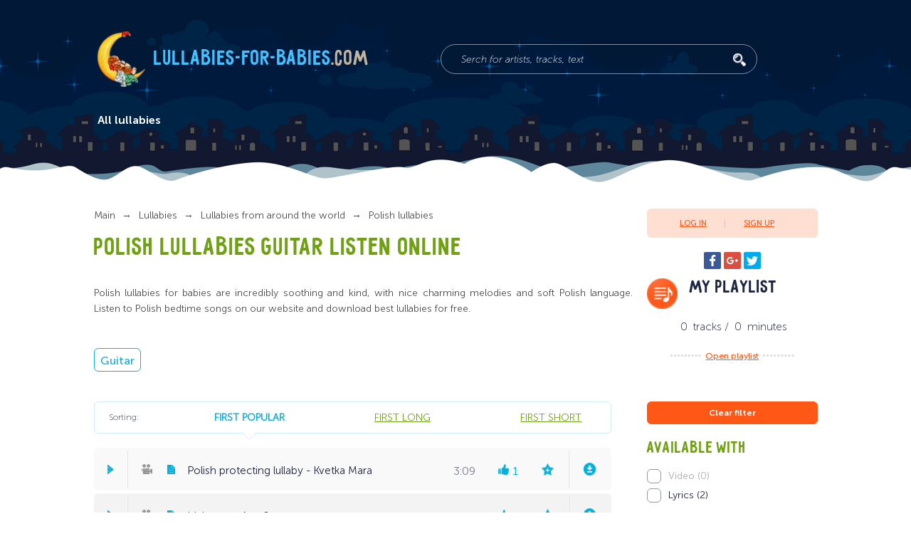

--- FILE ---
content_type: text/html; charset=UTF-8
request_url: https://lullabies-for-babies.com/lullabies/lullabies-from-around-the-world/polish-lullabies?tags=guitar
body_size: 7674
content:
<!DOCTYPE html>
<html>

<head>
				<title>Polish lullabies Guitar listen online | Lullabies-for-babies.com</title>
	
	<meta http-equiv="Content-Type" content="text/html; charset=UTF-8" />
	<meta name="description" content="Polish lullabies Guitar listen online listen online at lullabies-for-babies.com. In this collection you&#039;ll find calm and beautiful bedtime songs by famous singers and composers, which will soothe not only a baby, but parents as well." />
	<meta name="keywords" content="Polish lullabies" />
	<base href="https://lullabies-for-babies.com/" />
	<meta name="viewport" content="width=device-width, initial-scale=1.0, minimum-scale=1.0, maximum-scale=2.0, user-scalable=yes">
	<meta name="format-detection" content="telephone=no">
	<meta http-equiv="x-ua-compatible" content="ie=edge">
	<link rel="apple-touch-icon" sizes="180x180" href="/apple-touch-icon.png">
	<link rel="icon" type="image/png" sizes="32x32" href="/favicon-32x32.png">
	<link rel="icon" type="image/png" sizes="16x16" href="/favicon-16x16.png">
	<link rel="manifest" href="/manifest.json">
	<meta name="theme-color" content="#ffffff"> 
			<link rel="canonical" href="https://lullabies-for-babies.com/lullabies/lullabies-from-around-the-world/polish-lullabies" />
		
	<link href="/design/default_1/css/style.min.css?v1531720376"  media="screen" type="text/css" rel="stylesheet" />
	<link href="/design/default_1/css/styles_filter.css?v1575012491"  type="text/css" rel="stylesheet" />
	<meta name="google-site-verification" content="TYDAfcUQ-TopkeEWKe_nnGGHP9SeG7ZyfjW7zY5qBG4" />
	<meta name="apple-mobile-web-app-capable" content="yes" />
</head>

<body>
	<meta block="start_page_content">
	<div class="page-wrapper">
		<header class="header">
			<div class="header-content">
				<div class="logo">
					<img class="logo__img" src="/design/default_1/images/header/logo.png" alt="Lullabies-for-babies.com">
					<a class="logo__title" href="/">
						Lullabies-for-babies<span>.com</span>
					</a>
				</div>
				<form class="search" action="/lullabies" method="GET">
					<input class="search__input" name="keyword" type="text" value="" placeholder="Serch for artists, tracks, text">
					<button class="search__submit">
					</button>
				</form>
				<div class="mobile-navigation__label">
				</div>
				<nav class="main-navigation">
					<div class="main-navigation-container main-navigation_mobile">
						<span class="main-navigation__mobile-title">Main menu</span>
						<ul>
							
															
																							
																
								<li class="">
																		<a data-page="12" href="/lullabies">All lullabies</a>
																	</li>
																							
																							
																							
																							
																							
																							
																							
																							
																							
																						<!-- дубль верхнего меню -->
							
														
														
														
													</ul>
					</div>
					</nav>
				<div class="yandex-share-block ya-share2 visible-on-mobile" data-services="facebook,gplus,twitter"
				    data-counter="" data-size="s">
				</div>
				<div class="mobile-top-fixed-block">
				</div>
			</div>
		</header>
		<main class="main">
			 
	

<!-- PAGE CONTENT-->
<section class="osprey-page-section osprey-page-section_no-padding-top">
	<div class="osprey-page-section-content">
		<div class="osprey-grid-container">
			<!-- Хлебные крошки  -->
			<div class="osprey-grid-9 osprey-grid-12-tablet osprey-grid-12-mobile">
				<div class="breadcrumbs">
					<ul>
						<li><a href="/">
							Main</a>
						</li>
													<li>
								<a href="/lullabies">
									<span>Lullabies</span>
								</a>
							</li>
													<li>
								<a href="/lullabies/lullabies-from-around-the-world">Lullabies from around the world</a>
							</li>
													<li>
								<a href="/lullabies/lullabies-from-around-the-world/polish-lullabies">Polish lullabies</a>
							</li>
																	</ul>
				</div>
				<!-- Хлебные крошки #End /-->
				<h1 class="page-heading-h1">																										Polish lullabies																																												 
															 
							 
																					 
															 
							 
																					 
																																		Guitar									 
								 
							 
																					 
															 
							 
						 
																																					listen online
				</h1>
				 
					
					<div class="page-text  hidden-on-mobile"><p><span>Polish&nbsp;<span>lullabies for babies are incredibly soothing and kind, with nice charming melodies and soft Polish language. L</span><span>isten to Polish bedtime songs on our website and download best lullabies for free.</span></span></p><p>&nbsp;</p></div>
				
				<div class="tags-block hidden-on-mobile">
											<a class="tag catalog-tags" href="/lullabies?tags=">Guitar</a>
									</div>
				
			</div>
			<div class="osprey-grid-3 osprey-grid-4-tablet hidden-on-mobile">
					<div class="login-register-block">
		<a class="login-register-block__login modal-opener" data-modal="login">Log in</a>
		<a class="login-register-block__register modal-opener" data-modal="register">Sign Up</a>
	</div>

				<div class="yandex-share-centered-container hidden-on-mobile">
	<div class="yandex-share-block yandex-share-block_centered ya-share2" data-services="facebook,gplus,twitter" data-counter=""></div>
</div>

<h2 class="page-heading-h2 page-heading-h2_favorites">My playlist</h2>
<div class="favourites-playlist">
			<span class="favourites-playlist__songs-count">0</span>
		tracks /
		<span class="favourites-playlist__minutes-count">0</span>
		minutes
		<span class="favourites-playlist__play">
		<a href = "/favourites">Open playlist</a>
		</span>
	</div>

			</div>
		</div>
		<div class="banner-container-full-width hidden-on-mobile">
			
		</div>
		<div class="osprey-grid-container">
			<div class="osprey-grid-9 osprey-grid-8-tablet osprey-grid-12-mobile js-playlist" >
														<div class="flex-container visible-on-mobile">
						<div class="songs-sort-mobile songs-sort-mobile-sort js-player-mobile-sort">
																	First popular
															<i class="songs-sort-mobile-sort-icon"></i></div>
						<div class="songs-sort-mobile songs-sort-mobile-filter js-player-mobile-filter">Filters (<span class="song-sort-mobile-cost">1</span>)</div>
					</div>
					<div class="songs-sort-block hidden-on-mobile">
						<span>Sorting:</span>
																		<input class="songs-sort-block__input" type="radio" name="songs-sorting" id="popular" checked=""
							>
						<label class="songs-sort-block__label" for="popular">
							<span>
								<a href="/lullabies/lullabies-from-around-the-world/polish-lullabies?tags=guitar&sort=rating" class="songs-sort-block__label ">First popular</a>
							</span>
						</label>

						 
												<input class="songs-sort-block__input" type="radio" name="songs-sorting" id="long" >
						<label class="songs-sort-block__label" for="long">
							<span>
								<a href="/lullabies/lullabies-from-around-the-world/polish-lullabies?tags=guitar&sort=duration_desc" class="songs-sort-block__label ">First long</a>
							</span>
						</label>

						 
												<input class="songs-sort-block__input" type="radio" name="songs-sorting" id="short" >
						<label class="songs-sort-block__label" for="short">
							<span>
								<a href="/lullabies/lullabies-from-around-the-world/polish-lullabies?tags=guitar&sort=duration_asc" class="songs-sort-block__label ">First short</a>
							</span>
						</label>
					</div>
					 
					 
											 
						
							<div class="player-container">
		<audio data-id = "486" data-src="/files/media/polish-protecting-lullaby.mp3"  preload="none" title="Polish protecting lullaby" >
										<source src="/files/media/compress/polish-protecting-lullaby.mp3" type="audio/mpeg">
						<source src="/files/media/polish-protecting-lullaby.mp3" type="audio/mpeg">
			<source src="/files/media/ogg/polish-protecting-lullaby.ogg" type="audio/ogg">
			
		</audio>
		
							<input class="player-lyrics-input" type="radio" name="track-features" id="lyrics-track-486">
				<div class="player">
			<div class="player-container-top">
				<div class="player__play-pause-btn"></div>
									<div class="player__video player__element_mobile"></div>		
													<label class="player__lyrics player__lyrics_available player__element_mobile" for="lyrics-track-486"></label>
													<a href = "/media/polish-protecting-lullaby" class="player__track-name player__track-name-init" title = "Polish protecting lullaby - Kvetka Mara">
						<span class="hidden-on-mobile">Polish protecting lullaby - Kvetka Mara</span>
						<span class="visible-on-mobile">Polish protecting lullaby - Kvetka Mara</span>
					</a>
								<div class="player__length" data-duration="189">3:09</div>
				<button class="player__mobile-menu visible-on-mobile"></button>
				<div class="player__likes player__element_mobile" data-id = "486">
					<span>1</span>
				</div>
				<div class="player__favorite player__element_mobile"></div>
									<a class="player__download player__element_mobile" href = "/media/polish-protecting-lullaby#download"></a>
							</div>
			<div class="player-container-bottom">
									<a href = "/media/polish-protecting-lullaby" class="player__track-name_active" title = "Polish protecting lullaby - Kvetka Mara">
						Polish protecting lullaby - Kvetka Mara
					</a>
							</div>
		</div>
		<div class="track-controls">
			<input class="track-controls__seek-bar" type="range" step="0.01" min="0" max="1" value="0">
			<div class="track-controls__time">0:00</div>
			<div class="track-controls__volume hidden-on-mobile">
				<input class="track-controls__volume-control" type="range" step="0.01" min="0" max="1" value="1">
			</div>
		</div>
							<div class="lyrics-container"><button class="container-close"></button>
				<div class="tabs-block__container">
					<div class="lyrics-heading">Polish protecting lullaby</div>
					<div class="lyrics-author">Kvetka Mara</div>
					<p><span>1. Gdy śliczna Panna Syna kołysała,&nbsp;</span><br /><span>z wielkim weselem tak Jemu śpiewała:&nbsp;</span><br /><span>Lili lili laj, moje Dzieciąteczko,&nbsp;</span><br /><span>lili lili laj, śliczne Paniąteczko.&nbsp;</span><br /><br /><br /><span>2. Wszystko stworzenie, śpiewaj Panu swemu,&nbsp;</span><br /><span>pom&oacute;ż radości wielkiej sercu memu.&nbsp;</span><br /><span>Lili lili laj, wielki Kr&oacute;lewicu,&nbsp;</span><br /><span>lili lili laj, niebieski Dziedzicu.</span><br /><br /><span>3. Sypcie się z nieba, śliczni Aniołowie,&nbsp;</span><br /><span>śpiewajcie Panu, niebiescy duchowie.&nbsp;</span><br /><span>Lili lili laj, m&oacute;j wonny Kwiateczku,&nbsp;</span><br /><span>lili lili laj, w ubogim żł&oacute;beczku.&nbsp;</span></p>
				</div>
			</div>
				
	</div>
 
						
												
																	 
						
							<div class="player-container">
		<audio data-id = "483" data-src="/files/media/idzie-sen.mp3"  preload="none" title="Idzie sen" >
										<source src="/files/media/compress/idzie-sen.mp3" type="audio/mpeg">
						<source src="/files/media/idzie-sen.mp3" type="audio/mpeg">
			<source src="/files/media/ogg/idzie-sen.ogg" type="audio/ogg">
			
		</audio>
		
							<input class="player-lyrics-input" type="radio" name="track-features" id="lyrics-track-483">
				<div class="player">
			<div class="player-container-top">
				<div class="player__play-pause-btn"></div>
									<div class="player__video player__element_mobile"></div>		
													<label class="player__lyrics player__lyrics_available player__element_mobile" for="lyrics-track-483"></label>
													<a href = "/media/idzie-sen" class="player__track-name player__track-name-init" title = "Idzie sen - Ann Sannat">
						<span class="hidden-on-mobile">Idzie sen - Ann Sannat</span>
						<span class="visible-on-mobile">Idzie sen - Ann Sannat</span>
					</a>
								<div class="player__length" data-duration="208">3:28</div>
				<button class="player__mobile-menu visible-on-mobile"></button>
				<div class="player__likes player__element_mobile" data-id = "483">
					<span>0</span>
				</div>
				<div class="player__favorite player__element_mobile"></div>
									<a class="player__download player__element_mobile" href = "/media/idzie-sen#download"></a>
							</div>
			<div class="player-container-bottom">
									<a href = "/media/idzie-sen" class="player__track-name_active" title = "Idzie sen - Ann Sannat">
						Idzie sen - Ann Sannat
					</a>
							</div>
		</div>
		<div class="track-controls">
			<input class="track-controls__seek-bar" type="range" step="0.01" min="0" max="1" value="0">
			<div class="track-controls__time">0:00</div>
			<div class="track-controls__volume hidden-on-mobile">
				<input class="track-controls__volume-control" type="range" step="0.01" min="0" max="1" value="1">
			</div>
		</div>
							<div class="lyrics-container"><button class="container-close"></button>
				<div class="tabs-block__container">
					<div class="lyrics-heading">Idzie sen</div>
					<div class="lyrics-author">Ann Sannat</div>
					<p>Idzie idzie sen wieczorem,<br />tonie tonie swiat we mgle<br />Slonko ziewa ponad borem<br />bo jemu spac sie chce<br />a w brzozowym cichym gaju<br />wszystkie listki tez ziewaja<br />baju baju baju baju<br />baju baju baj</p>
				</div>
			</div>
				
	</div>
 
						
													<div class="player-advertising">
							
							</div>
												
																
					
																</div>
							<div class="osprey-grid-3 osprey-grid-12-tablet osprey-grid-12-mobile tablet-padding-top-block osprey-hidden-on-mobile js-main-filter">
			<a class="filters-show-results filters-show-results-min" href="/lullabies/lullabies-from-around-the-world/polish-lullabies">Clear filter</a>
		
											
							<div class="page-heading-h2 page-heading-h2_greeny page-heading-h2_sidebar">
					Available with
				</div>
						<div class="filters">
																		<span class="filters-item filters-disabled">
						<input class="filters-item__input" type="checkbox" name="gender" id="tag_73" disabled>
						<label class="filters-item__label" for="tag_73">Video (0)</label>
					</span>
																								<a class="filters-item" href="/lullabies/lullabies-from-around-the-world/polish-lullabies?tags=lyrics-guitar">
						<input class="filters-item__input" type="checkbox" name="gender" id="tag_74" >
						<label class="filters-item__label" for="tag_74">Lyrics (2)</label>
					</a>
																					</div>
								
							<div class="page-heading-h2 page-heading-h2_greeny page-heading-h2_sidebar">
					Voice
				</div>
						<div class="filters">
																		<a class="filters-item" href="/lullabies/lullabies-from-around-the-world/polish-lullabies?tags=female_voice-guitar">
						<input class="filters-item__input" type="checkbox" name="gender" id="tag_30" >
						<label class="filters-item__label" for="tag_30">Female voice (2)</label>
					</a>
																								<span class="filters-item filters-disabled">
						<input class="filters-item__input" type="checkbox" name="gender" id="tag_31" disabled>
						<label class="filters-item__label" for="tag_31">Male voice (0)</label>
					</span>
																					</div>
								
							<div class="page-heading-h2 page-heading-h2_greeny page-heading-h2_sidebar">
					Musical instruments
				</div>
						<div class="filters">
																		<span class="filters-item filters-disabled">
						<input class="filters-item__input" type="checkbox" name="gender" id="tag_23" disabled>
						<label class="filters-item__label" for="tag_23">Piano (0)</label>
					</span>
																								<a class="filters-item" href="/lullabies/lullabies-from-around-the-world/polish-lullabies">
						<input class="filters-item__input" type="checkbox" name="gender" id="tag_24" checked>
						<label class="filters-item__label" for="tag_24">Guitar (2)</label>
					</a>
																					</div>
								
							<div class="page-heading-h2 page-heading-h2_greeny page-heading-h2_sidebar">
					Other Lullabies
				</div>
						<div class="filters">
																		<a class="filters-item" href="/lullabies/lullabies-from-around-the-world/polish-lullabies?tags=guitar-olden_lullabies">
						<input class="filters-item__input" type="checkbox" name="gender" id="tag_44" >
						<label class="filters-item__label" for="tag_44">Traditional (1)</label>
					</a>
																								<a class="filters-item" href="/lullabies/lullabies-from-around-the-world/polish-lullabies?tags=guitar-modern">
						<input class="filters-item__input" type="checkbox" name="gender" id="tag_46" >
						<label class="filters-item__label" for="tag_46">Modern (1)</label>
					</a>
																					</div>
				<!-- БАННЕР-->
					<a class="filters-show-results" href="/lullabies/lullabies-from-around-the-world/polish-lullabies">Clear tags</a>
				<div class="banner-container-full-width banner-container-nested">

		</div>
		
</div>
					</div>
	</div>
</section>
	 
<section class="osprey-page-section animals-bg">
	<div class="osprey-page-section-content">
		<div class="osprey-grid-container osprey-grid-container_sbetween">
			
				
			<div class="osprey-grid-4 osprey-grid-4-tablet osprey-grid-12-mobile osprey-grid-no-padding-on-mobile">
				<label for="compilations-1" class="page-heading-h2 page-heading-h2_bottom-block page-heading-h2_note heading-accordion">Lullabies from around the world</label>
				<input class="accordion-input" type="checkbox" id="compilations-1">
				<label class="accordion-label" for="compilations-1"></label>
				<div class="accordion-block">
					<ul class="dotted-list dotted-list_one-column">
																			<li><a href="/lullabies/lullabies-from-around-the-world/lullabies-from-england-scotland-and-wales">Lullabies from England, Scotland and Wales</a></li>
													<li><a href="/lullabies/lullabies-from-around-the-world/american-lullabies-">American lullabies </a></li>
													<li><a href="/lullabies/lullabies-from-around-the-world/lullabies-of-latin-america-">Lullabies of Latin America </a></li>
													<li><a href="/lullabies/lullabies-from-around-the-world/native-american-lullabies">Native American lullabies</a></li>
													<li><a href="/lullabies/lullabies-from-around-the-world/celtic-lullabies">Celtic lullabies</a></li>
													<li><a href="/lullabies/lullabies-from-around-the-world/mexican-lullabies">Mexican lullabies</a></li>
													<li><a href="/lullabies/lullabies-from-around-the-world/african-lullabies">African lullabies</a></li>
													<li><a href="/lullabies/lullabies-from-around-the-world/jewish-lullabies">Jewish lullabies</a></li>
													<li><a href="/lullabies/lullabies-from-around-the-world/armenian-lullabies">Armenian lullabies </a></li>
													<li><a href="/lullabies/lullabies-from-around-the-world/chinese-lullabies">Chinese lullabies</a></li>
													<li><a href="/lullabies/lullabies-from-around-the-world/greek-lullabies">Greek lullabies</a></li>
											</ul>
					<a class="show-all-link show-all-link_list" href="/lullabies/lullabies-from-around-the-world">All nations<span>(25)</span></a>
				</div>
			</div>
						
				
			<div class="osprey-grid-4 osprey-grid-4-tablet osprey-grid-12-mobile osprey-grid-no-padding-on-mobile">
				<label for="compilations-2" class="page-heading-h2 page-heading-h2_bottom-block page-heading-h2_note heading-accordion">Playlists</label>
				<input class="accordion-input" type="checkbox" id="compilations-2">
				<label class="accordion-label" for="compilations-2"></label>
				<div class="accordion-block">
					<ul class="dotted-list dotted-list_one-column">
																			<li><a href="/lullabies/playlists/instrumental-lullabies-sound-only">Instrumental lullabies (sound only)</a></li>
													<li><a href="/lullabies/playlists/classical-music-for-babies">Classical music for babies</a></li>
													<li><a href="/lullabies/playlists/modern-lullabies-pop-songs-for-babies">Modern lullabies: pop songs for babies</a></li>
													<li><a href="/lullabies/playlists/summertime---claras-lullaby-from-porgy-and-bess-">Summertime - Clara's lullaby from "Porgy and Bess" </a></li>
													<li><a href="/lullabies/playlists/female-voice">Female voice</a></li>
													<li><a href="/lullabies/playlists/twinkle-twinkle-little-star-">Twinkle, Twinkle, Little Star </a></li>
													<li><a href="/lullabies/playlists/traditional-lullabies">Traditional lullabies</a></li>
													<li><a href="/lullabies/playlists/lullabies-of-nature">Lullabies Of Nature</a></li>
													<li><a href="/lullabies/playlists/lullabies-for-boys">Lullabies for boys</a></li>
													<li><a href="/lullabies/playlists/lullabies-for-girls">Lullabies for girls </a></li>
													<li><a href="/lullabies/playlists/lullabies-from-movies">Lullabies from movies</a></li>
											</ul>
					<a class="show-all-link show-all-link_list" href="/lullabies/playlists">All playlists<span>(26)</span></a>
				</div>
			</div>
						
				
				<div class="osprey-grid-4 osprey-grid-4-tablet osprey-grid-12-mobile osprey-grid-no-padding-on-mobile">
					<label  for="compilations-3" class="page-heading-h2 page-heading-h2_bottom-block page-heading-h2_note heading-accordion">Artists</label>
					<input class="accordion-input" type="checkbox" id="compilations-3">
					<label class="accordion-label" for="compilations-3"></label>
					<div class="accordion-block">
						<ul class="dotted-list dotted-list_one-column">
																						<li><a href="/lullabies/lullabies-by-artists/wolfgang-amadeus-mozart">Wolfgang Amadeus Mozart</a></li>
															<li><a href="/lullabies/lullabies-by-artists/johannes-brahms">Johannes Brahms</a></li>
															<li><a href="/lullabies/lullabies-by-artists/pyotr-tchaikovsky">Pyotr Tchaikovsky</a></li>
															<li><a href="/lullabies/lullabies-by-artists/margie-butler">Margie Butler</a></li>
															<li><a href="/lullabies/lullabies-by-artists/the-beatles">The Beatles</a></li>
															<li><a href="/lullabies/lullabies-by-artists/elton-john-">Elton John </a></li>
															<li><a href="/lullabies/lullabies-by-artists/jackie-oates">Jackie Oates</a></li>
															<li><a href="/lullabies/lullabies-by-artists/elizabeth-guest">Elizabeth Guest</a></li>
															<li><a href="/lullabies/lullabies-by-artists/vicky-arlidge">Vicky Arlidge</a></li>
													</ul>
						<a class="show-all-link show-all-link_list" href="/lullabies/lullabies-by-artists">All artists<span>(9)</span></a>
					</div>
				</div>
					</div>
	</div>
</section>

		</main>
		<footer class="footer">
    <div class="footer-content">
        <div class="logo_footer">
            <img class="logo__img hidden-on-mobile" src="/design/default_1/images/header/logo.png" alt="Lullabies-for-babies.com">
            <div class="footer-copyright-and-policy">
                <span class="footer-copyright-and-policy__copyright">&copy;2026. Lullabies-for-babies.com – Lullabies for babies and their parents
                </span>
                <div class="footer-copyright-and-policy__links">
                    <a class="inline-link inline-link_inline-block inline-link_white" href="/policy">Privacy Policy
                    </a>
                    <span>&nbsp;&nbsp;|&nbsp;&nbsp;
                    </span>
                    <a class="inline-link inline-link_inline-block inline-link_white" href="/feedback">Feedback
                    </a>
             </div><br/>
             
             
<!--LiveInternet counter--><a href="https://www.liveinternet.ru/click"
target="_blank"><img id="licnt2915" width="31" height="31" style="border:0" 
title="LiveInternet"
src="[data-uri]"
alt=""/></a><script>(function(d,s){d.getElementById("licnt2915").src=
"https://counter.yadro.ru/hit?t44.1;r"+escape(d.referrer)+
((typeof(s)=="undefined")?"":";s"+s.width+"*"+s.height+"*"+
(s.colorDepth?s.colorDepth:s.pixelDepth))+";u"+escape(d.URL)+
";h"+escape(d.title.substring(0,150))+";"+Math.random()})
(document,screen)</script><!--/LiveInternet-->
            </div>
        </div>
    </div>
</footer>
		<div class="modal-container">
	<div class="login-modal modal">
		<div class="modal-close"></div>
		<div class="page-heading-h1">Log In</div>
		<form action = "/user/login" method = "POST">
			<input type = hidden name = 'action' value = 'login'>
			<input type = hidden name = 'login' value = '1'>
			<input class="modal-input" type="text" name='email' placeholder="Email"  data-format=".+" data-notice="Email" maxlength="255"  >
			<input class="modal-input" type="password" name="password" placeholder="Password" data-format=".+" data-notice="Password" value="" required>
			<div>
				<a class="inline-link inline-link_inline-block" href="/user/register">Sign Up</a>
				<a class="inline-link inline-link_inline-block" href="/user/password_remind">Restore password</a>
			</div>
			<button class="modal-submit">Log In</button>
		</form>
		
	</div>
	<div class="register-modal modal">
		<div class="modal-close"></div> 
		<div class="page-heading-h1">REGISTRATION</div>
		<form class = "form-register" action = "/user/register" method = "POST">
			<input type = hidden name = 'action' value = 'register'>
					<input type = hidden name = 'login' value = '1'>
			<input class="modal-input" type="text" name='name' value="" placeholder="Name"  data-format=".+" data-notice="Name" maxlength="255"  >
			<input class="modal-input" type="text" name='email' placeholder="Email"  value="" data-format=".+" data-notice="Email" maxlength="255"  >
			<input class="modal-input" type="password" name="password" placeholder="Password" data-format=".+" data-notice="Password" value="" required>
			<input class="modal-input" type="password" name="password2" placeholder="Repeat password" data-format=".+" data-notice="Password" value="" required>
			<script src="https://www.google.com/recaptcha/api.js?onload=myCallBackCaptcha&render=explicit" async="" defer=""></script>
			<script>
      var reCaptcha = [];      
	  var myCallBackCaptcha = function() {
		var caps =  document.getElementsByClassName('g-recaptcha');

		for(var i = 0; i < caps.length; i++){
			reCaptcha[i] = caps[i];
			caps[i].id = 'recaptcha' + i;
			caps[i].classList.remove('g-recaptcha');
			var reCaptcha1 = grecaptcha.render('recaptcha' + i, {
			  'sitekey' : "6LfSW2YUAAAAALuVHaJWPuV-q2ysEaZlaBWlcKqj", 
			  'theme' : 'light'
			});
        }        
      };
    </script>
			<div class = "g-recaptcha"></div>	
			<button class="modal-submit">Sign Up</button>
		</form>
		
	</div>
	
</div>
	</div>
	<meta block="end_page_content">
	<div class="player-mobile-menu-page" id="player-mobile-menu">
		<div class="player-mobile-menu__container">
			<div class="player-mobile-container">
            	<div class="player-mobile-menu__track-name">lullaby</div>
				<a class="show-all-link show-all-link_player-mobile-menu" href="#">Listen the lullaby</a>
				<div class="close-mobile-button">x</div>
     		</div>
			<!-- WS-->
			<div class="ws-block">
				<a class="player-mobile-menu__link-to-video" href="#">Watch video</a>
				<a class="player-mobile-menu__link-to-lyrics" href="#">Lyrics</a>
				<a class="player-mobile-menu__link-to-notes" href="#">Watch notes</a>
				<div class="ws-likes-comments">
					<div class="ws-likes-comments__likes">
						<div class="player__likes">
							<span>42</span>
						</div>Like
					</div>
					<a class="ws-likes-comments__comments" href="#">
						<div class="ws-comments">
							<span>378</span>
						</div>Comments
					</a>
				</div>
				<div class="ws-add-to-play-list">
					<span>Add to playlist</span>
				</div>
			</div>
		</div>
	</div>
	<!-- мобильные фильтры -->
	<div class="player-mobile-menu-page  js-player-mobile-sorting player-mobile-filter">
		<div class="player-mobile-menu__container">
			<div class="player-mobile-container">
				<a class="js-close-button-filter show-all-link show-all-link_player-mobile-menu">Hide filters</a>
			 </div>
		</div>
	</div>
	<!-- мобильная сортировка -->
	<div class="player-mobile-menu-page  js-player-mobile-sorting player-mobile-sort">
		<div class="player-mobile-menu__container">
			<div class="player-mobile-container">
				<a class="js-close-button-sort show-all-link show-all-link_player-mobile-menu">Hide sorting</a>
     		</div>
			 <div class="player-mobile-filter-items">
					<span class="main-navigation__mobile-title">sorting:</span>
															<input class="songs-sort-block__input" type="radio" name="player-sorting-mobile" id="popular-mobile" checked=""
					    >
					<label class="player-mobile__item-label" for="popular-mobile">
							<a href="/lullabies/lullabies-from-around-the-world/polish-lullabies?tags=guitar&sort=rating" rel="nofollow" class="player-mobile__item-sort ">First popular</a>
					</label>

					 
										<input class="songs-sort-block__input" type="radio" name="player-sorting-mobile" id="long-mobile" >
					<label class="player-mobile__item-label" for="long-mobile">
						<a href="/lullabies/lullabies-from-around-the-world/polish-lullabies?tags=guitar&sort=duration_desc" rel="nofollow" class="player-mobile__item-sort ">First long</a>
					</label>

					 
										<input class="songs-sort-block__input" type="radio" name="player-sorting-mobile" id="short-mobile" >
					<label class="player-mobile__item-label" for="short-mobile">
							<a href="/lullabies/lullabies-from-around-the-world/polish-lullabies?tags=guitar&sort=duration_asc" rel="nofollow" class="player-mobile__item-sort ">First short</a>
					</label>
			 </div>
		</div>
	</div>
	<div class="header-fixed-block visible-on-mobile">
		<div class="header-fixed-block__sorter">
			<span>lullabies</span>
		</div>
		<a class="header-fixed-block__user" href='/user'></a>
		<a class="header-fixed-block__songs" href='/favourites'>
			<span>0</span>
		</a>
	</div>
	<div class="header-fixed-menu" id="header-fixed-menu">
		<div class="header-fixed-menu__container">
			
						
						
						
						<!-- <input class="ws-input" type="radio" name="header-fixed-podborki" id="ws-podborki-4"> -->
			<div class="ws-item">
				<label class="ws-label">Musical instruments</label>
				<div class="ws-container">
					<ul class="dashed-list">
												<li>
							<a href="/lullabies/musical-instruments/piano-lullabies">Piano lullabies
								<span>(77)</span>
							</a>
						</li>
												<li>
							<a href="/lullabies/musical-instruments/guitar-lullabies">Guitar lullabies
								<span>(75)</span>
							</a>
						</li>
												<li>
							<a href="/lullabies/musical-instruments/violin-lullabies">Violin lullabies 
								<span>(11)</span>
							</a>
						</li>
												<li>
							<a href="/lullabies/musical-instruments/cello-lullabies">Cello lullabies
								<span>(26)</span>
							</a>
						</li>
												<li>
							<a href="/lullabies/musical-instruments/harp-lullabies">Harp lullabies 
								<span>(55)</span>
							</a>
						</li>
											</ul>
				</div>
			</div>
					</div>
	</div>
	<div class="fixed-player" id="fixed-player">
		<div class="player-container">
			<div class="player">
				<audio data-id="">
					<source src=""> Sorry, error! audio not found!
				</audio>
				<div class="player__prev-btn"></div>
				<div class="player__play-pause-btn"></div>
				<div class="player__next-btn"></div>
				<div class="player__track-name-and-seek-bar">
					<a class="player__track-name">lullaby</a>
					<input class="track-controls__seek-bar" type="range" step="0.01" min="0" max="1" value="0">
				</div>
				<div class="player__length hidden-on-mobile">5:34</div>
				<button class="player-mobile-menu-button visible-on-mobile"></button>
				<div class="track-controls__volume hidden-on-mobile">
					<input class="track-controls__volume-control" type="range" step="0.01" min="0" max="1" value="1">
				</div>
				<div class="player__likes hidden-on-mobile" data-id="">
					<span>102</span>
				</div>
				<div class="player__favorite player__favorite_in-favorites hidden-on-mobile"></div>
				<a class="player__download hidden-on-mobile" href="" rel="nofollow" target="_blank"></a>
             
             
			</div>
		</div>
	</div>
	<!-- FIXED PLAYER - STICKED TO BOTTOM-->
	<script src="/design/default_1/js/bundle.min.js">
	</script>
	<script src="https://yastatic.net/share2/share.js" async="async">
	</script>
	<script src="/design/default_1/js/main.min.js?v1531296907"  type="text/javascript" ></script> <script src="/design/default_1/js/share2.js?v1516295056"  type="text/javascript" ></script>
		<link href="https://fonts.googleapis.com/css?family=Open+Sans&amp;amp;subset=cyrillic" rel="stylesheet">

<!-- Yandex.Metrika counter -->
<script type="text/javascript" > 
   (function(m,e,t,r,i,k,a){ m[i]=m[i]||function(){ (m[i].a=m[i].a||[]).push(arguments) };
   m[i].l=1*new Date();k=e.createElement(t),a=e.getElementsByTagName(t)[0],k.async=1,k.src=r,a.parentNode.insertBefore(k,a) })
   (window, document, "script", "https://mc.yandex.ru/metrika/tag.js", "ym");

   ym(49530904, "init", {
        clickmap:true,
        trackLinks:true,
        accurateTrackBounce:true,
        webvisor:true
   });
</script>
<noscript><div><img src="https://mc.yandex.ru/watch/49530904" style="position:absolute; left:-9999px;" alt="" /></div></noscript>
<!-- /Yandex.Metrika counter -->
 
 <!-- Global site tag (gtag.js) - Google Analytics -->
<script async src="https://www.googletagmanager.com/gtag/js?id=UA-73619634-3"></script>
<script>
  window.dataLayer = window.dataLayer || [];
  function gtag(){ dataLayer.push(arguments); }
  gtag('js', new Date());

  gtag('config', 'UA-73619634-3');
</script>

<script defer src="https://static.cloudflareinsights.com/beacon.min.js/vcd15cbe7772f49c399c6a5babf22c1241717689176015" integrity="sha512-ZpsOmlRQV6y907TI0dKBHq9Md29nnaEIPlkf84rnaERnq6zvWvPUqr2ft8M1aS28oN72PdrCzSjY4U6VaAw1EQ==" data-cf-beacon='{"version":"2024.11.0","token":"684cb7936c2142c0ab688a9f671e51e5","r":1,"server_timing":{"name":{"cfCacheStatus":true,"cfEdge":true,"cfExtPri":true,"cfL4":true,"cfOrigin":true,"cfSpeedBrain":true},"location_startswith":null}}' crossorigin="anonymous"></script>
</body>
</html><!--
memory peak usage: 1821168 bytes
page generation time: 1.7325930595398 seconds
-->

--- FILE ---
content_type: text/html; charset=utf-8
request_url: https://www.google.com/recaptcha/api2/anchor?ar=1&k=6LfSW2YUAAAAALuVHaJWPuV-q2ysEaZlaBWlcKqj&co=aHR0cHM6Ly9sdWxsYWJpZXMtZm9yLWJhYmllcy5jb206NDQz&hl=en&v=PoyoqOPhxBO7pBk68S4YbpHZ&theme=light&size=normal&anchor-ms=20000&execute-ms=30000&cb=pqujbfx4f3r5
body_size: 49345
content:
<!DOCTYPE HTML><html dir="ltr" lang="en"><head><meta http-equiv="Content-Type" content="text/html; charset=UTF-8">
<meta http-equiv="X-UA-Compatible" content="IE=edge">
<title>reCAPTCHA</title>
<style type="text/css">
/* cyrillic-ext */
@font-face {
  font-family: 'Roboto';
  font-style: normal;
  font-weight: 400;
  font-stretch: 100%;
  src: url(//fonts.gstatic.com/s/roboto/v48/KFO7CnqEu92Fr1ME7kSn66aGLdTylUAMa3GUBHMdazTgWw.woff2) format('woff2');
  unicode-range: U+0460-052F, U+1C80-1C8A, U+20B4, U+2DE0-2DFF, U+A640-A69F, U+FE2E-FE2F;
}
/* cyrillic */
@font-face {
  font-family: 'Roboto';
  font-style: normal;
  font-weight: 400;
  font-stretch: 100%;
  src: url(//fonts.gstatic.com/s/roboto/v48/KFO7CnqEu92Fr1ME7kSn66aGLdTylUAMa3iUBHMdazTgWw.woff2) format('woff2');
  unicode-range: U+0301, U+0400-045F, U+0490-0491, U+04B0-04B1, U+2116;
}
/* greek-ext */
@font-face {
  font-family: 'Roboto';
  font-style: normal;
  font-weight: 400;
  font-stretch: 100%;
  src: url(//fonts.gstatic.com/s/roboto/v48/KFO7CnqEu92Fr1ME7kSn66aGLdTylUAMa3CUBHMdazTgWw.woff2) format('woff2');
  unicode-range: U+1F00-1FFF;
}
/* greek */
@font-face {
  font-family: 'Roboto';
  font-style: normal;
  font-weight: 400;
  font-stretch: 100%;
  src: url(//fonts.gstatic.com/s/roboto/v48/KFO7CnqEu92Fr1ME7kSn66aGLdTylUAMa3-UBHMdazTgWw.woff2) format('woff2');
  unicode-range: U+0370-0377, U+037A-037F, U+0384-038A, U+038C, U+038E-03A1, U+03A3-03FF;
}
/* math */
@font-face {
  font-family: 'Roboto';
  font-style: normal;
  font-weight: 400;
  font-stretch: 100%;
  src: url(//fonts.gstatic.com/s/roboto/v48/KFO7CnqEu92Fr1ME7kSn66aGLdTylUAMawCUBHMdazTgWw.woff2) format('woff2');
  unicode-range: U+0302-0303, U+0305, U+0307-0308, U+0310, U+0312, U+0315, U+031A, U+0326-0327, U+032C, U+032F-0330, U+0332-0333, U+0338, U+033A, U+0346, U+034D, U+0391-03A1, U+03A3-03A9, U+03B1-03C9, U+03D1, U+03D5-03D6, U+03F0-03F1, U+03F4-03F5, U+2016-2017, U+2034-2038, U+203C, U+2040, U+2043, U+2047, U+2050, U+2057, U+205F, U+2070-2071, U+2074-208E, U+2090-209C, U+20D0-20DC, U+20E1, U+20E5-20EF, U+2100-2112, U+2114-2115, U+2117-2121, U+2123-214F, U+2190, U+2192, U+2194-21AE, U+21B0-21E5, U+21F1-21F2, U+21F4-2211, U+2213-2214, U+2216-22FF, U+2308-230B, U+2310, U+2319, U+231C-2321, U+2336-237A, U+237C, U+2395, U+239B-23B7, U+23D0, U+23DC-23E1, U+2474-2475, U+25AF, U+25B3, U+25B7, U+25BD, U+25C1, U+25CA, U+25CC, U+25FB, U+266D-266F, U+27C0-27FF, U+2900-2AFF, U+2B0E-2B11, U+2B30-2B4C, U+2BFE, U+3030, U+FF5B, U+FF5D, U+1D400-1D7FF, U+1EE00-1EEFF;
}
/* symbols */
@font-face {
  font-family: 'Roboto';
  font-style: normal;
  font-weight: 400;
  font-stretch: 100%;
  src: url(//fonts.gstatic.com/s/roboto/v48/KFO7CnqEu92Fr1ME7kSn66aGLdTylUAMaxKUBHMdazTgWw.woff2) format('woff2');
  unicode-range: U+0001-000C, U+000E-001F, U+007F-009F, U+20DD-20E0, U+20E2-20E4, U+2150-218F, U+2190, U+2192, U+2194-2199, U+21AF, U+21E6-21F0, U+21F3, U+2218-2219, U+2299, U+22C4-22C6, U+2300-243F, U+2440-244A, U+2460-24FF, U+25A0-27BF, U+2800-28FF, U+2921-2922, U+2981, U+29BF, U+29EB, U+2B00-2BFF, U+4DC0-4DFF, U+FFF9-FFFB, U+10140-1018E, U+10190-1019C, U+101A0, U+101D0-101FD, U+102E0-102FB, U+10E60-10E7E, U+1D2C0-1D2D3, U+1D2E0-1D37F, U+1F000-1F0FF, U+1F100-1F1AD, U+1F1E6-1F1FF, U+1F30D-1F30F, U+1F315, U+1F31C, U+1F31E, U+1F320-1F32C, U+1F336, U+1F378, U+1F37D, U+1F382, U+1F393-1F39F, U+1F3A7-1F3A8, U+1F3AC-1F3AF, U+1F3C2, U+1F3C4-1F3C6, U+1F3CA-1F3CE, U+1F3D4-1F3E0, U+1F3ED, U+1F3F1-1F3F3, U+1F3F5-1F3F7, U+1F408, U+1F415, U+1F41F, U+1F426, U+1F43F, U+1F441-1F442, U+1F444, U+1F446-1F449, U+1F44C-1F44E, U+1F453, U+1F46A, U+1F47D, U+1F4A3, U+1F4B0, U+1F4B3, U+1F4B9, U+1F4BB, U+1F4BF, U+1F4C8-1F4CB, U+1F4D6, U+1F4DA, U+1F4DF, U+1F4E3-1F4E6, U+1F4EA-1F4ED, U+1F4F7, U+1F4F9-1F4FB, U+1F4FD-1F4FE, U+1F503, U+1F507-1F50B, U+1F50D, U+1F512-1F513, U+1F53E-1F54A, U+1F54F-1F5FA, U+1F610, U+1F650-1F67F, U+1F687, U+1F68D, U+1F691, U+1F694, U+1F698, U+1F6AD, U+1F6B2, U+1F6B9-1F6BA, U+1F6BC, U+1F6C6-1F6CF, U+1F6D3-1F6D7, U+1F6E0-1F6EA, U+1F6F0-1F6F3, U+1F6F7-1F6FC, U+1F700-1F7FF, U+1F800-1F80B, U+1F810-1F847, U+1F850-1F859, U+1F860-1F887, U+1F890-1F8AD, U+1F8B0-1F8BB, U+1F8C0-1F8C1, U+1F900-1F90B, U+1F93B, U+1F946, U+1F984, U+1F996, U+1F9E9, U+1FA00-1FA6F, U+1FA70-1FA7C, U+1FA80-1FA89, U+1FA8F-1FAC6, U+1FACE-1FADC, U+1FADF-1FAE9, U+1FAF0-1FAF8, U+1FB00-1FBFF;
}
/* vietnamese */
@font-face {
  font-family: 'Roboto';
  font-style: normal;
  font-weight: 400;
  font-stretch: 100%;
  src: url(//fonts.gstatic.com/s/roboto/v48/KFO7CnqEu92Fr1ME7kSn66aGLdTylUAMa3OUBHMdazTgWw.woff2) format('woff2');
  unicode-range: U+0102-0103, U+0110-0111, U+0128-0129, U+0168-0169, U+01A0-01A1, U+01AF-01B0, U+0300-0301, U+0303-0304, U+0308-0309, U+0323, U+0329, U+1EA0-1EF9, U+20AB;
}
/* latin-ext */
@font-face {
  font-family: 'Roboto';
  font-style: normal;
  font-weight: 400;
  font-stretch: 100%;
  src: url(//fonts.gstatic.com/s/roboto/v48/KFO7CnqEu92Fr1ME7kSn66aGLdTylUAMa3KUBHMdazTgWw.woff2) format('woff2');
  unicode-range: U+0100-02BA, U+02BD-02C5, U+02C7-02CC, U+02CE-02D7, U+02DD-02FF, U+0304, U+0308, U+0329, U+1D00-1DBF, U+1E00-1E9F, U+1EF2-1EFF, U+2020, U+20A0-20AB, U+20AD-20C0, U+2113, U+2C60-2C7F, U+A720-A7FF;
}
/* latin */
@font-face {
  font-family: 'Roboto';
  font-style: normal;
  font-weight: 400;
  font-stretch: 100%;
  src: url(//fonts.gstatic.com/s/roboto/v48/KFO7CnqEu92Fr1ME7kSn66aGLdTylUAMa3yUBHMdazQ.woff2) format('woff2');
  unicode-range: U+0000-00FF, U+0131, U+0152-0153, U+02BB-02BC, U+02C6, U+02DA, U+02DC, U+0304, U+0308, U+0329, U+2000-206F, U+20AC, U+2122, U+2191, U+2193, U+2212, U+2215, U+FEFF, U+FFFD;
}
/* cyrillic-ext */
@font-face {
  font-family: 'Roboto';
  font-style: normal;
  font-weight: 500;
  font-stretch: 100%;
  src: url(//fonts.gstatic.com/s/roboto/v48/KFO7CnqEu92Fr1ME7kSn66aGLdTylUAMa3GUBHMdazTgWw.woff2) format('woff2');
  unicode-range: U+0460-052F, U+1C80-1C8A, U+20B4, U+2DE0-2DFF, U+A640-A69F, U+FE2E-FE2F;
}
/* cyrillic */
@font-face {
  font-family: 'Roboto';
  font-style: normal;
  font-weight: 500;
  font-stretch: 100%;
  src: url(//fonts.gstatic.com/s/roboto/v48/KFO7CnqEu92Fr1ME7kSn66aGLdTylUAMa3iUBHMdazTgWw.woff2) format('woff2');
  unicode-range: U+0301, U+0400-045F, U+0490-0491, U+04B0-04B1, U+2116;
}
/* greek-ext */
@font-face {
  font-family: 'Roboto';
  font-style: normal;
  font-weight: 500;
  font-stretch: 100%;
  src: url(//fonts.gstatic.com/s/roboto/v48/KFO7CnqEu92Fr1ME7kSn66aGLdTylUAMa3CUBHMdazTgWw.woff2) format('woff2');
  unicode-range: U+1F00-1FFF;
}
/* greek */
@font-face {
  font-family: 'Roboto';
  font-style: normal;
  font-weight: 500;
  font-stretch: 100%;
  src: url(//fonts.gstatic.com/s/roboto/v48/KFO7CnqEu92Fr1ME7kSn66aGLdTylUAMa3-UBHMdazTgWw.woff2) format('woff2');
  unicode-range: U+0370-0377, U+037A-037F, U+0384-038A, U+038C, U+038E-03A1, U+03A3-03FF;
}
/* math */
@font-face {
  font-family: 'Roboto';
  font-style: normal;
  font-weight: 500;
  font-stretch: 100%;
  src: url(//fonts.gstatic.com/s/roboto/v48/KFO7CnqEu92Fr1ME7kSn66aGLdTylUAMawCUBHMdazTgWw.woff2) format('woff2');
  unicode-range: U+0302-0303, U+0305, U+0307-0308, U+0310, U+0312, U+0315, U+031A, U+0326-0327, U+032C, U+032F-0330, U+0332-0333, U+0338, U+033A, U+0346, U+034D, U+0391-03A1, U+03A3-03A9, U+03B1-03C9, U+03D1, U+03D5-03D6, U+03F0-03F1, U+03F4-03F5, U+2016-2017, U+2034-2038, U+203C, U+2040, U+2043, U+2047, U+2050, U+2057, U+205F, U+2070-2071, U+2074-208E, U+2090-209C, U+20D0-20DC, U+20E1, U+20E5-20EF, U+2100-2112, U+2114-2115, U+2117-2121, U+2123-214F, U+2190, U+2192, U+2194-21AE, U+21B0-21E5, U+21F1-21F2, U+21F4-2211, U+2213-2214, U+2216-22FF, U+2308-230B, U+2310, U+2319, U+231C-2321, U+2336-237A, U+237C, U+2395, U+239B-23B7, U+23D0, U+23DC-23E1, U+2474-2475, U+25AF, U+25B3, U+25B7, U+25BD, U+25C1, U+25CA, U+25CC, U+25FB, U+266D-266F, U+27C0-27FF, U+2900-2AFF, U+2B0E-2B11, U+2B30-2B4C, U+2BFE, U+3030, U+FF5B, U+FF5D, U+1D400-1D7FF, U+1EE00-1EEFF;
}
/* symbols */
@font-face {
  font-family: 'Roboto';
  font-style: normal;
  font-weight: 500;
  font-stretch: 100%;
  src: url(//fonts.gstatic.com/s/roboto/v48/KFO7CnqEu92Fr1ME7kSn66aGLdTylUAMaxKUBHMdazTgWw.woff2) format('woff2');
  unicode-range: U+0001-000C, U+000E-001F, U+007F-009F, U+20DD-20E0, U+20E2-20E4, U+2150-218F, U+2190, U+2192, U+2194-2199, U+21AF, U+21E6-21F0, U+21F3, U+2218-2219, U+2299, U+22C4-22C6, U+2300-243F, U+2440-244A, U+2460-24FF, U+25A0-27BF, U+2800-28FF, U+2921-2922, U+2981, U+29BF, U+29EB, U+2B00-2BFF, U+4DC0-4DFF, U+FFF9-FFFB, U+10140-1018E, U+10190-1019C, U+101A0, U+101D0-101FD, U+102E0-102FB, U+10E60-10E7E, U+1D2C0-1D2D3, U+1D2E0-1D37F, U+1F000-1F0FF, U+1F100-1F1AD, U+1F1E6-1F1FF, U+1F30D-1F30F, U+1F315, U+1F31C, U+1F31E, U+1F320-1F32C, U+1F336, U+1F378, U+1F37D, U+1F382, U+1F393-1F39F, U+1F3A7-1F3A8, U+1F3AC-1F3AF, U+1F3C2, U+1F3C4-1F3C6, U+1F3CA-1F3CE, U+1F3D4-1F3E0, U+1F3ED, U+1F3F1-1F3F3, U+1F3F5-1F3F7, U+1F408, U+1F415, U+1F41F, U+1F426, U+1F43F, U+1F441-1F442, U+1F444, U+1F446-1F449, U+1F44C-1F44E, U+1F453, U+1F46A, U+1F47D, U+1F4A3, U+1F4B0, U+1F4B3, U+1F4B9, U+1F4BB, U+1F4BF, U+1F4C8-1F4CB, U+1F4D6, U+1F4DA, U+1F4DF, U+1F4E3-1F4E6, U+1F4EA-1F4ED, U+1F4F7, U+1F4F9-1F4FB, U+1F4FD-1F4FE, U+1F503, U+1F507-1F50B, U+1F50D, U+1F512-1F513, U+1F53E-1F54A, U+1F54F-1F5FA, U+1F610, U+1F650-1F67F, U+1F687, U+1F68D, U+1F691, U+1F694, U+1F698, U+1F6AD, U+1F6B2, U+1F6B9-1F6BA, U+1F6BC, U+1F6C6-1F6CF, U+1F6D3-1F6D7, U+1F6E0-1F6EA, U+1F6F0-1F6F3, U+1F6F7-1F6FC, U+1F700-1F7FF, U+1F800-1F80B, U+1F810-1F847, U+1F850-1F859, U+1F860-1F887, U+1F890-1F8AD, U+1F8B0-1F8BB, U+1F8C0-1F8C1, U+1F900-1F90B, U+1F93B, U+1F946, U+1F984, U+1F996, U+1F9E9, U+1FA00-1FA6F, U+1FA70-1FA7C, U+1FA80-1FA89, U+1FA8F-1FAC6, U+1FACE-1FADC, U+1FADF-1FAE9, U+1FAF0-1FAF8, U+1FB00-1FBFF;
}
/* vietnamese */
@font-face {
  font-family: 'Roboto';
  font-style: normal;
  font-weight: 500;
  font-stretch: 100%;
  src: url(//fonts.gstatic.com/s/roboto/v48/KFO7CnqEu92Fr1ME7kSn66aGLdTylUAMa3OUBHMdazTgWw.woff2) format('woff2');
  unicode-range: U+0102-0103, U+0110-0111, U+0128-0129, U+0168-0169, U+01A0-01A1, U+01AF-01B0, U+0300-0301, U+0303-0304, U+0308-0309, U+0323, U+0329, U+1EA0-1EF9, U+20AB;
}
/* latin-ext */
@font-face {
  font-family: 'Roboto';
  font-style: normal;
  font-weight: 500;
  font-stretch: 100%;
  src: url(//fonts.gstatic.com/s/roboto/v48/KFO7CnqEu92Fr1ME7kSn66aGLdTylUAMa3KUBHMdazTgWw.woff2) format('woff2');
  unicode-range: U+0100-02BA, U+02BD-02C5, U+02C7-02CC, U+02CE-02D7, U+02DD-02FF, U+0304, U+0308, U+0329, U+1D00-1DBF, U+1E00-1E9F, U+1EF2-1EFF, U+2020, U+20A0-20AB, U+20AD-20C0, U+2113, U+2C60-2C7F, U+A720-A7FF;
}
/* latin */
@font-face {
  font-family: 'Roboto';
  font-style: normal;
  font-weight: 500;
  font-stretch: 100%;
  src: url(//fonts.gstatic.com/s/roboto/v48/KFO7CnqEu92Fr1ME7kSn66aGLdTylUAMa3yUBHMdazQ.woff2) format('woff2');
  unicode-range: U+0000-00FF, U+0131, U+0152-0153, U+02BB-02BC, U+02C6, U+02DA, U+02DC, U+0304, U+0308, U+0329, U+2000-206F, U+20AC, U+2122, U+2191, U+2193, U+2212, U+2215, U+FEFF, U+FFFD;
}
/* cyrillic-ext */
@font-face {
  font-family: 'Roboto';
  font-style: normal;
  font-weight: 900;
  font-stretch: 100%;
  src: url(//fonts.gstatic.com/s/roboto/v48/KFO7CnqEu92Fr1ME7kSn66aGLdTylUAMa3GUBHMdazTgWw.woff2) format('woff2');
  unicode-range: U+0460-052F, U+1C80-1C8A, U+20B4, U+2DE0-2DFF, U+A640-A69F, U+FE2E-FE2F;
}
/* cyrillic */
@font-face {
  font-family: 'Roboto';
  font-style: normal;
  font-weight: 900;
  font-stretch: 100%;
  src: url(//fonts.gstatic.com/s/roboto/v48/KFO7CnqEu92Fr1ME7kSn66aGLdTylUAMa3iUBHMdazTgWw.woff2) format('woff2');
  unicode-range: U+0301, U+0400-045F, U+0490-0491, U+04B0-04B1, U+2116;
}
/* greek-ext */
@font-face {
  font-family: 'Roboto';
  font-style: normal;
  font-weight: 900;
  font-stretch: 100%;
  src: url(//fonts.gstatic.com/s/roboto/v48/KFO7CnqEu92Fr1ME7kSn66aGLdTylUAMa3CUBHMdazTgWw.woff2) format('woff2');
  unicode-range: U+1F00-1FFF;
}
/* greek */
@font-face {
  font-family: 'Roboto';
  font-style: normal;
  font-weight: 900;
  font-stretch: 100%;
  src: url(//fonts.gstatic.com/s/roboto/v48/KFO7CnqEu92Fr1ME7kSn66aGLdTylUAMa3-UBHMdazTgWw.woff2) format('woff2');
  unicode-range: U+0370-0377, U+037A-037F, U+0384-038A, U+038C, U+038E-03A1, U+03A3-03FF;
}
/* math */
@font-face {
  font-family: 'Roboto';
  font-style: normal;
  font-weight: 900;
  font-stretch: 100%;
  src: url(//fonts.gstatic.com/s/roboto/v48/KFO7CnqEu92Fr1ME7kSn66aGLdTylUAMawCUBHMdazTgWw.woff2) format('woff2');
  unicode-range: U+0302-0303, U+0305, U+0307-0308, U+0310, U+0312, U+0315, U+031A, U+0326-0327, U+032C, U+032F-0330, U+0332-0333, U+0338, U+033A, U+0346, U+034D, U+0391-03A1, U+03A3-03A9, U+03B1-03C9, U+03D1, U+03D5-03D6, U+03F0-03F1, U+03F4-03F5, U+2016-2017, U+2034-2038, U+203C, U+2040, U+2043, U+2047, U+2050, U+2057, U+205F, U+2070-2071, U+2074-208E, U+2090-209C, U+20D0-20DC, U+20E1, U+20E5-20EF, U+2100-2112, U+2114-2115, U+2117-2121, U+2123-214F, U+2190, U+2192, U+2194-21AE, U+21B0-21E5, U+21F1-21F2, U+21F4-2211, U+2213-2214, U+2216-22FF, U+2308-230B, U+2310, U+2319, U+231C-2321, U+2336-237A, U+237C, U+2395, U+239B-23B7, U+23D0, U+23DC-23E1, U+2474-2475, U+25AF, U+25B3, U+25B7, U+25BD, U+25C1, U+25CA, U+25CC, U+25FB, U+266D-266F, U+27C0-27FF, U+2900-2AFF, U+2B0E-2B11, U+2B30-2B4C, U+2BFE, U+3030, U+FF5B, U+FF5D, U+1D400-1D7FF, U+1EE00-1EEFF;
}
/* symbols */
@font-face {
  font-family: 'Roboto';
  font-style: normal;
  font-weight: 900;
  font-stretch: 100%;
  src: url(//fonts.gstatic.com/s/roboto/v48/KFO7CnqEu92Fr1ME7kSn66aGLdTylUAMaxKUBHMdazTgWw.woff2) format('woff2');
  unicode-range: U+0001-000C, U+000E-001F, U+007F-009F, U+20DD-20E0, U+20E2-20E4, U+2150-218F, U+2190, U+2192, U+2194-2199, U+21AF, U+21E6-21F0, U+21F3, U+2218-2219, U+2299, U+22C4-22C6, U+2300-243F, U+2440-244A, U+2460-24FF, U+25A0-27BF, U+2800-28FF, U+2921-2922, U+2981, U+29BF, U+29EB, U+2B00-2BFF, U+4DC0-4DFF, U+FFF9-FFFB, U+10140-1018E, U+10190-1019C, U+101A0, U+101D0-101FD, U+102E0-102FB, U+10E60-10E7E, U+1D2C0-1D2D3, U+1D2E0-1D37F, U+1F000-1F0FF, U+1F100-1F1AD, U+1F1E6-1F1FF, U+1F30D-1F30F, U+1F315, U+1F31C, U+1F31E, U+1F320-1F32C, U+1F336, U+1F378, U+1F37D, U+1F382, U+1F393-1F39F, U+1F3A7-1F3A8, U+1F3AC-1F3AF, U+1F3C2, U+1F3C4-1F3C6, U+1F3CA-1F3CE, U+1F3D4-1F3E0, U+1F3ED, U+1F3F1-1F3F3, U+1F3F5-1F3F7, U+1F408, U+1F415, U+1F41F, U+1F426, U+1F43F, U+1F441-1F442, U+1F444, U+1F446-1F449, U+1F44C-1F44E, U+1F453, U+1F46A, U+1F47D, U+1F4A3, U+1F4B0, U+1F4B3, U+1F4B9, U+1F4BB, U+1F4BF, U+1F4C8-1F4CB, U+1F4D6, U+1F4DA, U+1F4DF, U+1F4E3-1F4E6, U+1F4EA-1F4ED, U+1F4F7, U+1F4F9-1F4FB, U+1F4FD-1F4FE, U+1F503, U+1F507-1F50B, U+1F50D, U+1F512-1F513, U+1F53E-1F54A, U+1F54F-1F5FA, U+1F610, U+1F650-1F67F, U+1F687, U+1F68D, U+1F691, U+1F694, U+1F698, U+1F6AD, U+1F6B2, U+1F6B9-1F6BA, U+1F6BC, U+1F6C6-1F6CF, U+1F6D3-1F6D7, U+1F6E0-1F6EA, U+1F6F0-1F6F3, U+1F6F7-1F6FC, U+1F700-1F7FF, U+1F800-1F80B, U+1F810-1F847, U+1F850-1F859, U+1F860-1F887, U+1F890-1F8AD, U+1F8B0-1F8BB, U+1F8C0-1F8C1, U+1F900-1F90B, U+1F93B, U+1F946, U+1F984, U+1F996, U+1F9E9, U+1FA00-1FA6F, U+1FA70-1FA7C, U+1FA80-1FA89, U+1FA8F-1FAC6, U+1FACE-1FADC, U+1FADF-1FAE9, U+1FAF0-1FAF8, U+1FB00-1FBFF;
}
/* vietnamese */
@font-face {
  font-family: 'Roboto';
  font-style: normal;
  font-weight: 900;
  font-stretch: 100%;
  src: url(//fonts.gstatic.com/s/roboto/v48/KFO7CnqEu92Fr1ME7kSn66aGLdTylUAMa3OUBHMdazTgWw.woff2) format('woff2');
  unicode-range: U+0102-0103, U+0110-0111, U+0128-0129, U+0168-0169, U+01A0-01A1, U+01AF-01B0, U+0300-0301, U+0303-0304, U+0308-0309, U+0323, U+0329, U+1EA0-1EF9, U+20AB;
}
/* latin-ext */
@font-face {
  font-family: 'Roboto';
  font-style: normal;
  font-weight: 900;
  font-stretch: 100%;
  src: url(//fonts.gstatic.com/s/roboto/v48/KFO7CnqEu92Fr1ME7kSn66aGLdTylUAMa3KUBHMdazTgWw.woff2) format('woff2');
  unicode-range: U+0100-02BA, U+02BD-02C5, U+02C7-02CC, U+02CE-02D7, U+02DD-02FF, U+0304, U+0308, U+0329, U+1D00-1DBF, U+1E00-1E9F, U+1EF2-1EFF, U+2020, U+20A0-20AB, U+20AD-20C0, U+2113, U+2C60-2C7F, U+A720-A7FF;
}
/* latin */
@font-face {
  font-family: 'Roboto';
  font-style: normal;
  font-weight: 900;
  font-stretch: 100%;
  src: url(//fonts.gstatic.com/s/roboto/v48/KFO7CnqEu92Fr1ME7kSn66aGLdTylUAMa3yUBHMdazQ.woff2) format('woff2');
  unicode-range: U+0000-00FF, U+0131, U+0152-0153, U+02BB-02BC, U+02C6, U+02DA, U+02DC, U+0304, U+0308, U+0329, U+2000-206F, U+20AC, U+2122, U+2191, U+2193, U+2212, U+2215, U+FEFF, U+FFFD;
}

</style>
<link rel="stylesheet" type="text/css" href="https://www.gstatic.com/recaptcha/releases/PoyoqOPhxBO7pBk68S4YbpHZ/styles__ltr.css">
<script nonce="M_m4qIQrJXgC5zeFkoAPuQ" type="text/javascript">window['__recaptcha_api'] = 'https://www.google.com/recaptcha/api2/';</script>
<script type="text/javascript" src="https://www.gstatic.com/recaptcha/releases/PoyoqOPhxBO7pBk68S4YbpHZ/recaptcha__en.js" nonce="M_m4qIQrJXgC5zeFkoAPuQ">
      
    </script></head>
<body><div id="rc-anchor-alert" class="rc-anchor-alert"></div>
<input type="hidden" id="recaptcha-token" value="[base64]">
<script type="text/javascript" nonce="M_m4qIQrJXgC5zeFkoAPuQ">
      recaptcha.anchor.Main.init("[\x22ainput\x22,[\x22bgdata\x22,\x22\x22,\[base64]/[base64]/[base64]/[base64]/cjw8ejpyPj4+eil9Y2F0Y2gobCl7dGhyb3cgbDt9fSxIPWZ1bmN0aW9uKHcsdCx6KXtpZih3PT0xOTR8fHc9PTIwOCl0LnZbd10/dC52W3ddLmNvbmNhdCh6KTp0LnZbd109b2Yoeix0KTtlbHNle2lmKHQuYkImJnchPTMxNylyZXR1cm47dz09NjZ8fHc9PTEyMnx8dz09NDcwfHx3PT00NHx8dz09NDE2fHx3PT0zOTd8fHc9PTQyMXx8dz09Njh8fHc9PTcwfHx3PT0xODQ/[base64]/[base64]/[base64]/bmV3IGRbVl0oSlswXSk6cD09Mj9uZXcgZFtWXShKWzBdLEpbMV0pOnA9PTM/bmV3IGRbVl0oSlswXSxKWzFdLEpbMl0pOnA9PTQ/[base64]/[base64]/[base64]/[base64]\x22,\[base64]\\u003d\\u003d\x22,\[base64]/[base64]/Dg8KPJybDjlh2cD09dMOpw5JtwozDg2DDtMKGKcO1YMOnTVZhwoh0TTxmeW9LwpMVw4bDjsKuAsKUwpbDgGXCosOCJMOhw69Hw4Ekw6Q2fHlgeAvDhQ1ycsKmwotMZgPDisOzcnhsw61xfsOYDMOkVAc6w6MDPMOCw4bCvsKmaR/CvsORFHwaw480Ux5OQsKuwpfCglRzFsOSw6jCvMKqwp/[base64]/DuMO/[base64]/QwvDpjfCnBpUwrHDssKuacOHw6R5w7rCisKNM2ogE8Onw7bCusKUVcOLZwHDvVU1UcKAw5/CnjRrw64iwoAAR0PDssOyRB3DhF5iecOiw6geZnDCtUnDiMKJw5nDlh3CiMKGw5pGwqjDrBZhPkgJNW9uw4Mzw6HCu0fCvizDjGNZw5ljLkEkAjTDsMOcDsOew5gVASJcTwTDncKeaGlLRmMIZMO7eMKGNxxieinCqMOfasK4BHdNVDx+ZgAxwp/Dt2xaI8K/wpLCnx/CmldUw6Q/woE/MGwyw4DCrFLCr2DDnMOyw7Eew6EYUMOyw5sOw6bCnMKDNHPDqMKvcsKbHMKXw5XDj8OVw6DCuj/[base64]/DksKlPwlHw7QQLMKWKCzDkUFbVXfClsKLWnPDgcKhw7TDiQxCwpTCjcOqwpAjw6HCgsO/w6LCsMKsGsKNWW4Wd8Ouwo8jfl/CjcOJwrzCt2nDiMOxw7/[base64]/ClsK0dMKzGcKowrzCj8O7OiHClcKxwpLCqD9Kwq/DrWM1QsO8ZTgFwrnDvhHCr8Kow7bDucOsw5ItdcONwrXCsMO1JsOuwrllw5jDmsK4w53CrcOtG0YzwrJtL23DsAXDrW/[base64]/[base64]/woMlwqc2wqLCsRpoDMKWw7IiWsOzwoPDgMOWQMKybCjCg8KKESTCoMOhIsOsw4DDpFbCsMOgw6XDoGjCtiLChQjDjRkpwpwKw7kmYcOvwqUVdlZxwq/DqhPDscKbIcKpQ23CvsKhwq7CiHgCwqUySsOQw7dzw75AL8KmeMO/wpJNDkIZJsOzw7JpZMK4w5LChcOcLMK3QcOuwpLCtnUKMAwUw552XETDkSHDvHVfwqTDvkNke8Ouw4LDjcOdw4Zjw5fCqWVfNMKhbsKcwopmw5nDkMO+wpjCncKWw67DpMKxQWfCtl1/[base64]/CsXBawozCnXsFZGtYDsOjwoQAw45fw7pDJHTCnUspwpUfUUPCpTTDuR/DssO6w5XCnDVOAsOlwpHDucOQDUMJQF9vwqgzZMO/wpvCgl18wo5NQhVIw4pSw53CmDwDZixNw5dZesO9NcKcw4DDqcKQw7dcw4nCggnDgcOWwr42CsOowqBUw51+Nw9Rw5lRNsOzRh/Ds8O6D8OUfMKwFcOaIsOoRx7CvMOHH8OUw7gYCx8uwrfCtUrDoD/Dp8OmHzfDm0wzwol3HcKbwrNow5NoYcKjMcOeByQ1Lisgw5IowoDDvEfDgQwFw4jDhcO4ZRhlZsKmwqfDklAyw61EZcOWw4rDhcKww5PCmhzCrktFY2I+WMKTXsOmYMOVV8KHwq5mwqN2w7kXLMO3w4xNPsODd25wWsO+wok4w4/CoA10cX1IwotDwrLCqzh6wrnDoMKeahcDDcKUM0zCgD7ChMKhdcK5AWTDqTLChMKueMKZw7FLwpjCisK+LkLCk8ONUiRNwqFzZhrDsE3CnirDmV/CrUtGw60qw7tJw44nw44Pw4LCr8OcCcKwWsKqwq3CgcO7wqRZe8OAHCnDisKbwo/[base64]/[base64]/en/CosOzw4bDtCwlw4nDnMKEwpTDrARdwqjCg8KMwrpLw6xEw4XDp1s4A0fCm8OpY8OVwqh/w4LDgknCjnsZw6Zcw6vChB/CmwZnAcK7HV3DrcK6GgXDpygSIMKZwrnDiMK9GcKKYmtYw4x4DsKBw6zCv8KAw7bDmsKvd08hwqfDnzF0KcOOw6zCkDlsNGvCn8K5wrg4w7XDoUtsBsKXwrzCijXDsH4UwoLDk8OCw7vCgMOzw7lCUMO/Xnw4TsOPS0gULAFVwpbDjjV9w7NSwq9rwpXDpydKwpvCggEVwp9Jwq1UdA/Dh8Knwpt+w5tjZS9Tw659w7PCncK9PDR5CXTDhFHCiMKWwojDuCYMw7cZw5fDtjzDp8Kjw5LChVx6w4xGw60qXsKHwqHDnjTDsUE0SjlCw6DCvCbDvgvChg58wq/CjnTCkkUqw5cuw6rDoEDCm8KobcKFwr3DuMOCw5c6SBF2w7lpGMK/wpbCjGjDvcKgw6oRw7/CrsKsw4zCuwVbwo7CjAwDIcObFR96wpvDp8Ogw6/DrRt2U8OPdMOfw6NfcMONbX8fwoR6bMKbw7dVw5EPw6TDtVs/[base64]/DoMOfw7ovQsKCwqnDo8KiNAItb3rDmC4Iwrl8GsKVAcODwosowqYjw6zCpcOLE8OtwqJrwpfDjsOcwrYgw4vCuUbDmMOjVldewoXCi2sudsKLZsOTwrLCk8Ohw6TDr1DCvMKEf289w5jDtW/Cj0vDj1vDk8KKwrIwwovCs8OTwoZbTDpjNcOlaGMHwozCpylTbRdZZsOtRcOaw4DDuAodwpPDqzRKw6nDhMOrwqdnwqnCqkzCpmjCq8K1c8OXMsOVwqV4w6Ftw7rCmMOidl9pVCbChcKYw4dXw5LCtTEOw7F9E8OGwr/DhcOVEcK6wrTDi8O7w4wOwopJO1BRwq4bIC/Cv1LDhsOeCVLCiGvDthxCFcOCwpPDoXwzwqvCkcOuKXQsw6DCtcKZJMKDaSjCiAvCllRRwo9LbG7CmMOrw7pOWXbDm0HDpcK1JB/Dq8KmBEVoA8KFbQZqwobCgcODRmUPw5BufyVQw4koACjDosOWw6I8AcOWwoXClsOkVlDChcOpw63DqDbDscObw4Idw7c/[base64]/DtTvChsOTXMODwp1Lw4bDusOsJT3Cg0jCr0LCu1TCnsOkfMOnKcKaSwDCv8KBw63CisKKSMKmw7XCpsK6QcOIQcK2eMKQwphFbsOhQcOsw5DClsOGwp9vwpNUwoENw54cw7nDvMKHw43Cq8KbQD81PQJMaBJHwoEuw4/[base64]/fsKJVsOVJsKnwpFYw4xHwqpOwq0Dw50RRxYjQCRVwrQUYDbDrsKIw7dEwq7CuWzDnyfDm8OKw4XCvTTCjsOGRMKSw5YLwoTCm1scMwgbBcKmaRgPK8KHNsKVYV/CnTXDq8OyPBxRw5Uyw79BwojDo8OmBHQza8K8w6XClxLDnyXCm8KjwrPCh2x7DzMKwp15wobCo2LDq1rCqglxwq/CgWjCsQvCjCfDi8K+w6gLw6wDFmzDp8O0wq4VwrB8G8O2wr7CusO3wrLCu3Vcwr/CrcO9AsOEwrPCjMOCw64cwo3CgcKyw45BwpjCi8KgwqBCw4zCqTExwozCosOSw7J3w5JWwqgsIsK0YhjDvCnCssKywoYbwr7Ct8OUVV/CkMK8wqrCj0FKaMKhw5Bqw6vCisK6J8OsEgXCoHHCkT7CiDw8QMKEJhLCkMKAw5J1wphJM8K4wqrCvGrCr8OlFRjCqHAQVcKxTcKYK3nDnx/Cs2XDhVpvXMOJwoDDr3hsD39Pcjx6ekVQw5dbIAHDm3rDmcKMw5/[base64]/Dm0jCizDCmMO4w7VVwpHDhsKfwp/CqyVLSsO2wofCiMKJwroGImjDtMOuwqM5ccK/[base64]/[base64]/Cu8OIw4TCoh/DvH3Dp8K5wpkJw6orZAcyw63CmxLCrsKqwq11w4jCusOwYsODwp13wolRwpTDsCjDm8OlclDDjMOJwojDucKSQ8Osw4lPwq8MTXQ/Pz9jGm/DpUZkwqsKw57DisKqw6PDtcOiC8OAwqETQsKMd8KUw6PCrmIsAzrDvSfDhR3CgsOiw6fDusOhw4pNw6ZVJjjDvibDpV3DhQDCrMKdw71jT8K9wqM7OsK/KsOzWcOXw4/Ck8Ojw5h3wokUw57DiRNsw5ExwqjCkB06csKwQcObw6TCjsOPQBdkwq/[base64]/Dm11rGsOqw74hw4TCpjfDkxvDk8O3w6rCmxPCj8Onwp7Dq1nDqsO4wq3CssKXwr/[base64]/DrBfCqEvDmCcvLcOywoPCux/[base64]/G8KNw73Co8OLwpwiAC5FLGjDjBTDuX/[base64]/Do8OaGcKGw5hWwpgyHknDu8OdTcOgTF/CvMK4w4Yow4gTw6zCiMO6wq5yZGsNaMKWw4EiLMODwr8Qw55UwoltJMKmQkjCl8OQOsK/ScOGIxDCgcOnwoLCjMOgY1hcw7LDuj0xIBvChAfDuilcw6PDlwLDkDgAdyLCoBhgw4PDgcOQw5bCtScSw4fCqMOHw4LDpX4IYMOyw7hNwqFEbMOxMSDDtMOQYMKtVW/DicKbw4U7w5ACfsKlwr3DkkEcw4vCt8KWCzTCt0dgw7N0wrbDpcOhw6Vrw5nCkG9Xw5wYw6FKTk/CiMO4O8O/OsO2F8KefsK2EGB/dyVhTHvCosOfw5DCrk1Twr1hw5fDs8Oeb8OiwrDCrTcEwoZ/TFjDvi3DmlgMw7I/cz3DgS8IwpVlw7pcK8KpSF1Uw4QDaMO4N287w5htw7bDlG4Mw6Fqw5BFw6vDoDV9IBA3O8KPbMKsbMK0W0kXQsOrwoLClsOkw4UYHsOnOMKpw7bCr8OICMOawojDs38/XMKBDFFrRcKPwrcpOVjDs8O3wqZwHjNJwoFuMsOsw4xZOMOvwqPDgSYcPEU4w7QRwqsWGUU5dcO0XsK+fDXDs8OOwovCtWNUHcOYb3wTwq/DqMKaHsKCYsKvwqlxwqrCtDE4wo8dchHDjHEZw4kLHWHDt8OVeyo6RFPDrMOGbirCnn/DjTh0GC5Vwr7Dg0/DqEBww7TDszE4wp0CwpYqJsOmw4FrI1DDvcKNw49VLSIfGcOZw6zDtmUkdhnDnxLCosOAwq0ow7XDqRnClsOCBsKVw7TClMK8w6wHw6Iaw47Cn8Ocwr9Iw6ZxworCl8OqBsOKX8K0dAwbBsOdw7/CisKNMsKKwozCkkXDmsKZVyPCgMO5Bx1bwrh9dMOBS8OJL8O2NsKbwpzDmwtvwolpw4E9wrYdw6/CpcKWw4TDuBnDnmPDrTtWTcOmMcODwplVwoHDtwrDvcK6dcOFwppfTRkewpdpwpQnMcK1w4kLZyMOwqDDg0sWeMKbd2zCiQVzwpE0bRnDgsOdUcOEw5nCum0Nw73Cu8KcayLCm01cw5k5A8OafcO6RgdFLsKrw7jDk8OsJA5HMAkjwqfChC/[base64]/CnQtOw41iwolMZwnCosO/w6XCpMOIYMOaEg3DjsOUaxhow5wMZhXDlSfCsUwSNMOCTF7CqH7CvcKKwpnCvsKxKkoHw6zCrMK7wp4Nwr1uw53DqkvCs8KMw5c6w4Bvw48wwoF/P8KwSXvDmMOkw73DuMOKZ8KzwqHDvjIUfsOdLnrDrSM7QcKHKcK6w6B4fC8IwqcGw5nDjMOaYifDgcKDN8O5XMO3w5vCmg5HWcKpwpd/EWjCmWDCiRjDiMKxwpl/P2bCvcKAwrLDiRxVXsOXw7nDiMK7HG3DhcKRwoY4GmRew4AVwqvDrcOKNMOEw7DCncKrw5E6w4pBwrcow6HDm8KlacK+b3zCv8KrSmwFHXDChgpCQQLChsKnZsO2wpoNw71pw7RZw4/Cj8Kxwp85w6jDosO6w4Juw5bDscOFwoN9O8OJdMK9X8OMLFRdJz/CpMOCA8K6w6XDoMKQwrrCiFJpwr3CqWlKLX7Ct3TDkmbCtMOBfxPChsKODD4ew77CiMKNwppvD8KNw70vw6cjwqMxJAdvbMKOwo58wqrCv3fDtcK/OAjCnxPDncKrwp9TUxJpPxzCpsO9GMOnQsK+SMOZw4EcwrnDt8OSB8O4wqVsSsO/[base64]/DhUJAwpRowpt7cT4XOcO+JhnDugrCtsOOw4YDw7F2w5FDXnR4BMKVDwbCkMKLQsObAhp0bTTCgXt5wrHDpRlTCsKlwoV+wrJvw6wxw51caBs/R8O9F8Ohw7giw7kgw7TDrsOgNcKXwpAddxYKFcOcwqNMIDQUUgEnwr7Dj8O+EcKSH8KaCD7CuH/[base64]/Cu8KeexRgMMOeTMO2w5VCw7LCjHHCusOgw7jCsMOtw50CV29DbcOreD/[base64]/DiyfDr8KZw7pJT8K7CnfDpMK4Ii0/[base64]/woY0dAfCkU0Lw7LCtcO/UkMqw51nwp59w7g2w6QSc8O1WsOFw7ViwoMnaVPDs38IGMOlw7LCkDNrwpkzwrrDmcOwBcO5S8O3BHJSwpAlwpLCpcOPYcKVBkNpKsOgNj/Dh2/Dk2fDjsKEcsOHw48NOsOPwoHCq39Dwq3DrMObNcKQwrbDq1DDk0FYwrkXw60/[base64]/wojDpVzDvsKKw5AKw7JcwpAlwpIdbF3CnMKbEcOAH8O2LsOzWsOjwpc9w5B9Rz0Zamgdw7LDtmzCkklmwqHClcOWYn0GJlbDgMKbBQd1PcKhMhnCjMKDPyoVwqF3wp/[base64]/CosKCw7UEQhdJTxXDv8KvKMKoHcKrwrjDv8OwHGjDo2/DkDlxw7TDrMOyQ33ComxcPlTDgiYzw7F5OsOPPxTCtTLDh8KWaUQ2Mn7CiEIsw5UePncrwop9wp0ddlTDjcKhwq/Cm1Qtd8KXFcKQZMOWBGs+F8KNMMKuwpgAw7/CrjFoHB/DqhQjL8KSC3pxByAJAi8vBg/Cn2/[base64]/DpGXDvsK9w5vDlGXDo1o9w4JvwowJEcKuwpbDqX4GwprDvlvDgcKbDsODwqk4LMK9CSBdUsO9w696wr7CmgnDpsKfwoDDlMKRw7dAw7TDhUnDmMKCG8KTw4vCg8OQwpLCjX3CglA6QE/[base64]/Dvl9HAcOqMMOPwpbDpiPDl8OAdB7Dr3jCnkRlSsKBwq7DgyTCnxvDl3bDv2jCj3jCrUAxGH/CgMKFJcOVwoTCgcOsYz8cwo7DusOgwq1gWB07CsKkwqVnAcOfw71Mw5rCjMKrQlorw7/DpTw6w5vChHpHwpZUwqtBcS7Co8OHw6vDtsKSUx/DuVPCu8OJZsOCwqZ8Bk3DoUDCvmo/AcOTw5FYcsKIKyjClnPDsDlzwql/NynCl8Knwowzw7jDu1vDqzpqcw0hMsOLYXccw7R4b8Oow6FJwrVsfCQAw4MWw5/[base64]/ZMKCeU0DL8K5wpHCnyJpfMKlDsKHS8K6NzjDsF3Cg8Obwp/CnMKnwq7DpcOPE8KAwq4weMKZw6svwpPCjDkZwqg0w7HDrQrDhzprN8OyEsOWc3tvw4kuOsKeHsOJdR8xJlPDox/DqmLCnw3Dk8O4acKSwr3DnQ5wwq8JRcOMLSbCvcOCw7hWY19zw4VEw6NsdMKpwrssKTLDsjorw59kwq42CUMJw6vClsOpZ17Cq3vCo8KMfcKmLMKLOld6fsK5w7zCmsKnwpNjZMKQw61/MTkAXADDlMKKwq5uwq8sKsK/w6sZK1haKgHDuBlqwobCqMKew4LCp2Bew78cXynClsORG0gpwpfDqMKbCgR1Nz/[base64]/Ch8OjfMKWecO1wpnCj8OXTxfDq8OFw5bClzAsw5g1w6fCvcKeb8K2FsKHbCpsw7szZcONTSwCwrrDiUHDsnI+w6lrLm/CicK8J3g8GULDksKVwoJhEsOVw7TCjsKJwp/CkEYzBXrCnsOmw6HDrF57w5fDqMOmwpsswoDDjsKUwpDClsKYeBsxwrrCqX/DuWE8wr7CjMKSwog0NcK4w4hVAMKPwqwDK8K0wr3Cq8KOfcO0AsOyw7DCg1zDqsOMw58BXMO7PsKbfcOEw5DCg8OdCMOsaFTDvzolwqBAw4fDosO3FcOLAcObFMO/PVIYcSPCtijChcK0IR5zw6trw7PDmlc5FwvCqzxQc8KYHMO7w6/CucOtw4jCtVfCvErDuHlIw6vCkC7ClsOSwovDphXDlsKYw4RAw4NSwr4bw6oVajzCiETCpnFmw6XDmDt2CMKfwp4uwrQ6DsK/w43Dj8OQJMK9w6vCpDXClmfDgQ7DkMOgIB0ew7pBfV5dwo3DpG9CKF7CgcOYNMOWEBLDnsOwRMKuD8KoaAbDp2TCn8KgV3twPcOyV8KYw6rDqkvContCwoXDisOdZMOGw53CnQTDkMOuw6PDsMKyC8OcwonDkzxlw6RqLcKHw6/DqSFzb13DiR0cw73CvsKORMOHw6rDm8KOJsKyw5BxcsOPM8KYL8KFTDIDwpl6wpFAwqF6wqLDsmhmwrdJTEDChHM9wp/Dg8OzFho/WH52BT/DisOkwqjDozF0w6JkERdoA398wpAaVFx3HkMWKWjCiygew7DDqC3Cv8Kvw7jCikdPJWM5wojDm1vCpMOqw6lGw6dgw43CjMKSwrdlCyDDhsOiw5EjwqAxw7nCgMODw6XCmTNvSmN2w6J2SHYje3DDgMKwwowrU0NoIGsPwrLDj1fDsV/ChSvCjCXCsMKHbmwjw7PDiDtCw5fCtcOOLSXDpcOEZ8K3wrpoW8Otw5xKMDzDrXDDl0zCkEVAw65ew7gmA8Kww6cXwpZELQFew7DCqTPCnFg/w71CShzCs8KqRjQvwrIqaMO0TcOBwoLDssKIWENkwoIcwpI8TcOpw7IpKsKdw4dTZsKtwrZYX8OkwqkJJ8KyK8O3BMKbFcOzJsOgYnLCssKyw4wWwozDhAbDl0HCgMKTw5JKe1JyK1nDmcKXwpnDvC3DlcKhXMK/[base64]/DlBZYw5rCpsKmPgBHw6ICw6QdJT7Dp1J5FMO3wp1owrPDkxsywo1xPcOpbcKowrTCocKHwqbCn1cEwrFMwoPCn8OcwqTDn1jDgcOOEMKjwoDCiwxIeH4sMgbDjcKFwqlqw4x0wqo5dsKhecK3woTDhBDClAsPw70INyXDi8OXwrAddh5/BsKKwpUecsOYS1Z8w74ew5xaCz/DmcONw6rCn8OfHV5yw7/DicK8wrLDoCnDkm/DgmLCvMODw6x/w6whw7TDjhjCmzQIwrAnNi3DlsKxHj7DlcKDCTfDrcOhUcKYbzLDvsOww7zCgwkECMO5wozCjwEww799wojDiikVw7IpVg9dX8OCw4p3w7A6wqo1KH9/w4MzwpZgTWYuB8Kuw6TDgDtFw5ZYehYNMC/DosKrwrB1ZcOCdsOEL8ODFcKvwqzChyx8wo/DgsKma8KSwrJ9LMOkDDhwDxBOwrRuw6F/BMONAWDDmToVAsOVwrnDu8Kdw4IaXCHDmcOIEEoSKcO8wp/CkcKow5/DiMOZwoXDp8O8w7DClU8xbcKcwr8OVggjw6PDiCXDg8OXw5DDvMOmUMKUwqPCqcKNwrjCkAFXwoUCWcOqwoRVwodCw57DtcOfFHrCgUzCrSFXwpwrS8OBworDksKIfMO6w4jCl8Kew6tvHyvDl8OgwprCh8OOR33DjVg3wqrDnywuw7fCpHDCsn9qI2pbA8KNDR1/cnTDj1jCoMOQwp7Cg8O2C2/[base64]/DkMOUdlcwXQhcwpF9AsOiw7PDq8O+wpt8fMKJw709dsOSwp9aesOkYFzCvMKlfxDCksOsOGs+EMOIw4R1KVppK2zCl8ObTkgpJhfCt3Qbw7zCgQpTwo/[base64]/[base64]/CpsKkdDJrSyTCsxPDrcO8A8KbTnzCuMK1GnMpWsO9dVnCscK0PcOGw7dvYWwRw5nDv8K0wrHDlgM2w4DDgsKMLMO7C8OqXR/DlmByGAbDk2XDqivDii5QwpZGPcKJw71kDsOoQ8KLGMOiwpgVIBXDl8Kdw4BaGMKOwp5ewr3CjBh/w7PCsjFbUVgEFwbCucOkw61bwpHCtcKOw5Ijw5TDpHsQw5soasKNYcO8ScKswovDlsKoBgLCrWE3wpgXwooRwocSw6F2N8Odw7nClDQhAMOSWnnDlcKiAkXDm30/d27DuAfDoWbDkcOHwqJOwqwLNhnDrhwuwojCq8K0w4ZPRMKaYzzDuBzChcOdw74EVMOlwrhqVMOMwpfCoMK+w6zDvsKpwoVNw4srUcKPwpITwo3CtzldQcO6w63Cln5JwrfCgsOQNQhbwr8rwpXCl8KXwrgtDMKswrInwoTDocOmBMKEH8Oyw5MTXR/Cq8Otw5dtIxDDmErCoTgWw4rCh2AJwqLCo8OFNMKBDB0fwqHDocKxJ07DoMKuKlTDjkrDixPDqCAubcOQAsKGHsO4w4xpw5kowqfChcK/[base64]/DhcKAwrElwrTClVnDr8Kxw6cBYwsrwpkFw6vCr8KcAcKVw5XDrMKUw4kWw6DDmcOUwpccA8KzwpoowpDCkDkLTg8Uw7rCj0snw47CpcKBAsOxw4taKsOcSMOgwrEvw6HDs8OAwp3Cli3DixXCtnXDkw/[base64]/DrMKfwrErw7DClsONI8K7VsOPZsOODMKXw5vDpsK/woLDrC3ChsOrQMOSwrQOPXPDpybCicKhw5rCjcOZwoHDlnrCg8KtwrkTQsOgUcKNFyUIw6tzw7IjTkBpFsKIVxTDuRPCiMKqahzCgmzDt2QPTsO7wo3DmsKEw5cSw4M5w6xcZ8KyeMK4QcKPwp8KRcOAwoA3a1rCg8KlVcOIwrDDgsO/b8KpMn3DsUZKw4QzXy/CqnEkIMKTwonDmU/Dqm1iH8O/d2bCshbCiMK3XcO/wqvDkAkqH8OyCcKnwr8Vw4PDu3PDvxw4w7TCpcKLUMO6QsOtw71Mw7tncsOzGC4cw7E4LkDCn8Oqw55WB8OowpPDnFkcL8OqwqjCocKfw7vDn3IXVcKQAsK2woAUBGMMw7YcwqPClcKIwrUbViLDnSLDgsKbw5VmwrpDwrzCoyFTJsKjTkh2w6/DownDk8OPwrARwovCvsO3f0cAS8KfwqHDuMKJYMO5w79Cwpsaw4kfasONwrDCn8KMw6jCmMOpw7ooNsOxbETCojc3wrQ0wrgXWMKMNXteMhnCosOKfw5TLkF5w7MawqTCg2TCr3w/w7ENCcOtV8OiwqxPUMO/[base64]/[base64]/FMOIw6zCtCVhw5U4OcKOailySMOuw4kTwqDDj3tsTcKKGQ9vw4XDvsKBwqTDtMKpw4fCgsKtw7IxHcKAwpR/wpLCqcKPPmcuw4TDiMK3wr7Cv8KwZ8K2w6U0Bmlow745wo98GUxYw4wnKcKNwoAQKE3DvkVSEWHCncKtw5LDjsKow6xuP0zCtFXDqzbDksOAch/DgQTDpMKUw5Ffw7TDocOVWMOEwo43MVVyw5bDt8OaYz4/fMKHe8Kufm7CtsObwp5vHcO9Fm4Cw5/[base64]/CpMO2wpXCpsKtN0EGwoVdcgAAC8ONC8OTXMKlwph+w4BIRjoPw4fDgXFXwocsw6/CqA87wpLCgMOFwrzCpixlVzk4XB/CicOALjofwopSZcOWw5ptRsOMM8K4w6zDuC3Dm8OIw6fCpyBpwp3Duy3ClsK4aMKKw5vCjwtLw65PJcOEw6VkAlXCp2VaMsO4w4jDhsOew5/DtRtKw7hgeAHDplLCvHrDpcKRUQVpwqPDi8K+wr/Cu8Krwr/Ct8K2GCzCvMKlw6fDmEBPwqXCu3fDvcO8W8Kiw6HCrsK6T2zDk1vCtMOhF8KIw7zDu31aw5rDoMO+w6NkWcKBGWrCnMKBRXVew5HCkiNmScO8wpFDaMKCw7hWw4oUw4gAwqsedcKvw67Cs8KRwrDDrMKrBWvDlUzDuGXCjhN1wo7CuAQqYcKqw5xqZcK/Fg4lUzpzV8KhwqrDm8Olw7LCpcOwfMOjOVsxCcOXblopwrXDvcKPw4XCgMOiwq80w5ZbccKBwpzDkRjDu1EOw74Lw4RAwr3CpWtfF3JHwqt3w47Cj8K3RUZ/dsOSwocYPnYdwoF6w4YETXNlwp/DoH3DgXA8ccKJdTPCvMOUNHBAbU/Dk8KEw7jCtlUyC8K5w6nCqDtwKlfDp1TDkHEjw4xILMKdw5/Cn8K+Lxoiw6rChTfCiCVawp9/w5zCrzoPQx9Ywp7CmcK2NsKgSCLCkXrDoMK7woLDmktpacOvRlzDjyzCt8OWwrpOTDHCr8K3aANCK1HDhcOMwqBrw5XDhMONwrLCvcO9wo3DtC/Dn2lpBV9hw6nCvsOjKWnDgsOMwqk7wpnDicOvwp/DkcO1w7bCkcK0w7bCrcK/S8O3ZcKWw4/[base64]/CkMKcw7XDnideTMKyeWAMTETDuCoMwrHCpk3CvlzCrcOGwoZUw4MuFsKQVsOUYsKZwqx8YxHDjMO0w5RrQMOzHQbDqcKTworDu8O4Zx/CuTQbP8KOw4/ConfCr1rClT3ClMKjO8K+w5R2ecOjfQ8GHsOtw7TCs8KowodzWVHDpcOww4vCkUvDoz/DrmAUOcOGS8O4wpLCnsOiwpnDkA/DksKTAcKGFFrDt8K0wqRKBUDDjxjCrMKxYwV6w6oNw70HwpJLwrPCmcOaX8K0w57DrMKsCBQrwoA1w6ZGRsO8PFtmwrtHwrvClMOucD9ZK8KRwq3CgsOvwpXCqhUMF8OCC8KhXyw/V0XCq1gBwqzCtcOfwrrDhsK+w6bDnMOwwpUwwonCqDoswq0uOThLA8KDw6fDgS7CpD3CrTNPw6zCk8ONLQLCojpJXnvClH/[base64]/DiMOfwrDCuMKjw5PDoCoySFNCLsKFwqpEOH7Cg2LCvTXCncOGTMKVw4l7IMK2BMK1DsKyTHo1I8OoBAxtKRTDgxbDqT12csO+w6TDq8KuwrYQDi7ClF0+wqbCgBPCgUZIwpjDgcKgAjXCnlbCpsOcdTDDvkvDrsOKGsOZGMKrw5fDpsODwqY/w7TDtMOjXCLCpw3CnGnCi1Vsw5rDgUgqTnYsJsOBYcKvw5DDk8KKOsOuwpADAsOYwpTDssKqw4fDpcKQwpnCrD/CoVDCnFhmMnzCjzLDniDCr8O6a8KATUItBXbChsOwEVbDqMOGw5nDs8OkDxY0wrnDrSDDncK/wrRFw6o3TMK7PMK5YsKaPTLCmGXCl8O3JGxKw4VVwqtZwrXDpGk5QA0TLsOsw4ltUjTDh8K0HsKlXcK7woBGw6HDnAXCnkvCrQ7Dm8OPBcKmA1MhAW9Pf8KTS8O2E8KnZDcbwp/DtVPCuMKOdMKzwrvCg8O1wox4QsKBwrnCnSXDt8Ktwo3CllNGwopew7bDvcK8w7jCkCfDt0MiwrnCjcKGw5JGwrHDtS82wpzCv3NaFsOKb8OZw68+w6dLwo7CssOQBz5dw61xw7nCiEjDpX/DsGTDjHsww6d4MsKdRjzDoxodJ0EKQ8OWwr3CmB5Ow4bDocO4w5nDhVpcZnY3w6zDtU3DkUMCDwVaW8KWwoYaKMObw6XDm1o5N8OOwobCiMKicMOiJsOJwoZmcsOsAB4CScOvwqTCscKLwrVWw5AQQVXCpCfDvMKsw6PDo8OmcwB7fkYCElLCnmjCjzHDolBpwo/DjEnCmyrCgsK6woUewpQuD3tfGMO9w7HCjTsSwozDpgxDwrrCsWNaw4AUw70vw7ZEwp7CgcOePMOKw4hBa15aw4/[base64]/CgUVjw6g+YsK0wqAPZ8O6MlvDq1rCpzBZDsK7VHPDpcKtwpHCox7Dlx/Cj8Kzbn5fw47CthjCpwfCgjJcdsKNYMOWGUDDpcKgwoDDp8K4UQTCnk84DsKWSMOPwqohw6vDhsOSI8Kfw5PCnSvCpyzClWssfcKgVDUVw5vCgglPT8O9wojCulbDti48wottwq4bCxLCowrDh1/DkArDlUTDlhLCqsOtwq42w6hFw73CqWNfwoMHwrjCtXnCosKdw4jCh8K1YMO2woA5JRt8wp7DgMOew5MVw7PCs8KdNTLDuRLDj0vCiMOnR8OGw4x3w5wAwrlVw6EOw54zw57Dk8K3N8OUwrLDhcK2b8KUTMOhE8KpD8K9w6TCkXUYw4I3wp8swq/CnWDDvW3DgRHDoE/DtAPCmB4Ze2QhwrTCuzfDsMKODhY2MwbDo8KAYDnDjRXDlwrCp8K7w5vDssKdDH/DlRwkwqJhw5pXwqg9wpESU8OSPFdQXWHDv8K8wrJbw70vCcOrwqFJw6PDjy/CmMK1K8Obw6fCm8KtLsKnwpfCt8OkfcOVdMKuw73DgsOPwrEXw7UxwqHDmV07w4/CgyvDiMKJwpFUwovCpMODTzXCgMOJFgDDn37DuMKDHnzDlMOrw6zDsUEtwrlww7hTF8KrF14PbjQ/w61WwpXDjS94Z8OeCcKCXcOPw4DCpsO/CCjDnMO6M8KYI8KowrM/wrprwq/CjMKiwqxZwrrClMONwq1pw4DCsE/[base64]/DmgF1wp/DvB9lNlsjwpgFwprDt8Onw4sqw4VOQ8O0dVsEOFF8Tk7DqMKkw6ZPw5EewrDDn8K0BsOfXMONXX3CgTLDoMKhfl4nC10Nw7xMHj3CiMKqRcOswrXDhXbDjsKNwp3DjMOQwqHDmwDDmsKhDw7CmsKYwo7Dg8OjwqnDq8OqZSvCjFjDmsOpwpHCkcOXR8KVw5/[base64]/Drwxew7fDusK8w7IHw5xcclTCh8Ktw5/Dq8OefsKbC8KfwpESw502IlnDrsKLwo/DlTcyQivCuMOqeMKCw4J5wpnCt3ZjGsOtFsKXPRDCokwiT2rDtGvCucONwroda8KrXcKiw4RGR8KjOcO/[base64]/CssKJw41vAH/CpUXDrMKyFsKqwovDs2E4DsK7wr3DtMO0d2Q/w43CpcOQTMOuwovDmT7DhWo6VMK9w6LDucOHRcK1wqF4w4oUOlXCqcKlPgN5Ix/[base64]/w4fDnTgBeAHCoXp0woHCj8K4w4ZnEsKwwq3Dvxs2RMOsQwPCglnDhkYjw4XDh8K4L0VWw6fDkgjCuMOfH8K0w58NwrciwosaScODQMK5w5DCqcOPDRAmwovDssKFw4FPRsOGwr3DjF/CoMOnwrkKw4TDocONwqbCt8KPwpDDlcKLw5AKw5TDj8K9M1VnbsOlwqDCkcOXwooDKAduw7hSQx7Cty7Dv8KLw7TCtcKhRcKGEirDg38xwpF4w7NSwo7DkDzDisOQSQjDi3rCu8KgwrvDrDbDtmXCmcKrw7xmDh/CrUw8wq5dwqt7w5tbG8OTEwt1w77CmMOTw6DCsyLDkQXCv2TCq0zCkDJEdMOFKUhKLcKiwqHDlC0gwrDCgQnDtsKqCcK4LFDDocKTw7vCtQ/CjRYsw7zCsRwTY1ZWwq18AcOxXMKbw4vCkkjCr0HCmcK0D8KdOwB8Ti1Mw4vCv8KdwqjCjV9fWSDDjwMALsOCbTlXbwLDhWjDjidIwooDwoh/[base64]/DqMKoDUVfwr7DisOJwrnCnXXDvg1bwrFpFMKxRMOqwqXCqcOZwoLDmVPClsOaUcKHesKRw6TDmDhMK1soXcKqf8ObC8K/wprDn8Oxw7EMw4hWw4HCr1Upw4TChmXDi1vCkB3Co1o2w63Cn8K9P8KFwp5WaAIuwqbCicO9JWXCnHUWwoYdw6dMBMKfYH8fQ8KsaT/DiBpbwrMMworDrsKmWMKzA8OXwqBaw6TCqMKGQcKpc8KuS8O5O0QhwqzCkMKNMwnClR3DusKbdwUYehYqGR/CrsOWFMOjw5N1PsKiw4ZtOWfCtgjDsGvCv23DrsO3WinCocOMD8Kuwrx5Z8KxER7CrsKbawRmYsO/PQhVwpdKHMKaInbCj8Krw7DCuDhqR8KhVhUhwoMGw7LCisOQPMKnRsOTw61ZwpPDrsKYw6TDulwUAsO3wpdfwr/DsX0Tw4PDjGDCkcKEwpsYwrDDmhDDtw1gw4dyd8Ksw7LCr3DDk8Kiwr/DjsOmw6k1KcONwokjN8KFVcOtasKowr/DuQJXw7BwTFIzL0g8QRXDs8KeNCDDjsO5eMO1w57CuADDiMKfYBYBIcOEQCc1dMOAFBvDpBkbEcK9w5LCucKbCkvDjEvDo8OEwqbCrcKDY8Kww67ChwHCmsKHw5x5wpMINg/ChB8cwrN2w5EafVtgwpnDjMKtG8OFCUzDuG1ww5jDscKfwoHDgG1hwrTDjsKleMONUD5QNwLDj0dRa8KQwovCokgqahtmZTvDiHrDpjlSwqE2dQbCtwLDvzFQNsOAw5fCp0PDosKfeVBIw4pnXV0fw4XDo8Ogw6MrwqsHw79Hw77DshIYdVPCjBYmbMKdAcKEwr/Dug7CrR/CjR8MScKFwrJuJh3ClsOnwpLCnwjClMOQw5HDjBlwAy7DqRLDmsKxwpx1w5PCp2JvwrLDolAmw57CmlUxNcKqfMKlPcOFwr9Ww7bDtcO8M33DrATDkzTDjWfDskTDql/Cmg/DtsKFM8KOHsK4H8KGRnbCr2BhwpLCnXE0GkkdaizDoXnDrDnCgsKQVm5/wqV+wpZ/[base64]/[base64]/w7hxfsOITGVxwrkZw77CqEcOwqfDmsKKHXIFVS7CizLCtcOYworCiMO2wrwWIW5BwqbDhgnCucOWV290wqPCoMKVw7JCKQEKwr/DnkDCv8ONwooFb8OtYcKhwrDDtCnDj8OAwp1Ww40/BMOTw7ccV8KkwoHCvsKjwoHCmhTDnMOYwqJiwqtEwq1EVsO6w7hZwp3ClQJ4LFrDpsO7woUpODNCwobDvDHDh8Kpw506wqPDiQ/Dmlw/T3XChArDmF90F0DDv3HCoMKxw57CqsKzw48yF8OMCMOpw6LDkwbCoQjCgjXDjkTDrEPDpcKuw7VJwooww7Mvf3rCl8OkwrDCpcKUwrrCrSHDiMOZwr0QHiAuwrAfw6klGA3ClsOQw5Q6w4l9bzTDhcKCPMKfLHB6wqhzDBDCrcOYwqTCvcOyTH7DgjfCmMKoJ8KPG8O/wpHCiMOMHB9Kw6DCicKFLcOHFyjDvVDCicOIwqYhAG7DqCvCh8Oew7/Dv3MPYMKQw4Mvw4EFwpMRQjx0Ojccw7DDl10kAcKSwrBvwq5Kwo/CnMKpw7nCq3kxwr0HwrQ8c1BXw7tcw54yw7PDrhs/w7DCqcOow5kvdcOHdcKywowYwrnCrAPDpsO6w5fDiMKawowuT8O4w6wsUMOGwpDDscKbwrpQbMK8wo5HwqDCtSbCp8Kcwr4SHMKnZGNjwpnCmMKDP8K3e3lOfcOsw4obXsK/PsKlw6wTeDQvPsOeFMKMw41NPMOuCsOywq9RwobDlk/Du8KYw6LCrWHCq8OkVEzDvcOhLMKqR8Obw4TDjFlqJsKMw4fDvsKjDMKxwqkxw4LDihA+wpZEMsKaworCgcKvUcOdX0TCkGIRfCdpUi/CnhvCicOucFcdwpvDn3pzwpzDnsK4w6zDvsOdP0vCugDDqgnCtU5GO8KdCR87wojCtMOAUMOoG11TbMKjw6pJw7PCmsOFZ8KobHPDgjXCj8KOMsOQIcK1w4Qcw5zCiTU8YsKzw61Twqlgwo8bw7JIw7Udwp/[base64]/KsK2w5gfw7nDhlvCnMODEGrCj8OVwoLCsngtwpJpwq/[base64]/[base64]/[base64]/CrMOkw7rCpUpDJMKVfSrDjS5nw5vCmsKKaQTDjlhgw6HDii7CiyxLA0/Cmx0yRTcMN8Kqw4rDnirDjsKTVH4lwqNnwpTCimYBB8OeGQPDtHQcw6fCr2Q/QcORw6/CkCBRQCrCtcKaZSwHZh7CtWRTwqFkw5MyZWplw6UfDsOpX8KYaAsyAF1Vw6bDm8K3dTXDoH0bFDLCuyQ\\u003d\x22],null,[\x22conf\x22,null,\x226LfSW2YUAAAAALuVHaJWPuV-q2ysEaZlaBWlcKqj\x22,0,null,null,null,1,[21,125,63,73,95,87,41,43,42,83,102,105,109,121],[1017145,333],0,null,null,null,null,0,null,0,1,700,1,null,0,\[base64]/76lBhmnigkZhAoZnOKMAhk\\u003d\x22,0,0,null,null,1,null,0,0,null,null,null,0],\x22https://lullabies-for-babies.com:443\x22,null,[1,1,1],null,null,null,0,3600,[\x22https://www.google.com/intl/en/policies/privacy/\x22,\x22https://www.google.com/intl/en/policies/terms/\x22],\x22j1UrB/NGUFs+mXZ5HkdIlfE6y0yH9ytqfWTHWfKCI+s\\u003d\x22,0,0,null,1,1768887555799,0,0,[33,93,85],null,[87,140,130],\x22RC-KIjXc2s__EZRrg\x22,null,null,null,null,null,\x220dAFcWeA6uo_ntz4JEH7h_Y6o4nLR6qF57KjWf96FDLJp0rbrD-HJOpBODq95U2HqlMbGA0wTPXtW2kV9rUVAyU169exG59o88eQ\x22,1768970355751]");
    </script></body></html>

--- FILE ---
content_type: text/css
request_url: https://lullabies-for-babies.com/design/default_1/css/styles_filter.css?v1575012491
body_size: 663
content:
@media screen and (min-width:768px) {
	.filter__title {
		color: #04aeda;
		line-height: 1;
		font-size: 14px;
		position: relative;
		flex: 1 0 auto;
		align-items: center;
		margin-bottom: 25px;
		text-transform: lowercase
	}

	.filter__title-text {
		flex: 1 0 auto
	}

	.filter__title-text i {
		font-size: .9em;
		font-family: 'Calibri'
	}

	.filter__title-dotted {
		width: 100%;
		margin-left: 8px;
		border: .5px dashed #e1e2e4
	}

	.filter__item-link {
		color: #666b79;
		display: block;
		line-height: 1;
		font-size: 15px;
		position: relative;
		padding-left: 15px;
		margin-bottom: 14px
	}

	.filter__item-link span {
		color: #707070;
		visibility: hidden;
		transition: all .1s ease-in-out
	}

	.filter__item-link:before {
		left: 0;
		top: 50%;
		width: 4.5px;
		content: '';
		height: 4.5px;
		position: absolute;
		transform: translateY(-50%);
		background-color: #666b79;
		border: 2px solid #dfe0e2;
		transition: all .3s ease-in-out
	}

	.filter__item-link:hover {
		color: #014467;
		text-decoration: underline
	}

	.filter__item-link:hover:before {
		background-color: #ff6328
	}

	.filter__item-link:hover span {
		visibility: visible
	}
	.filters-container {
		margin-bottom: 20px;
	}
	.sidebar__title {
		margin: 20px 0 20px;
	}
}
@media (max-width:768px){
	.filter__title.flex-container {
		height: auto;
		min-height: 30px;
		background-color: #f9f9f9;
		border-radius: 8px;
		color: #70a013;
		background-image: none;
		margin-bottom: 4px;
		padding: 15px 50px 15px 20px;
		margin-left: 0;
		width: auto;
		padding-left: 20px;
		margin-right: 10px;
		margin-top: 15px;
		position: relative;
		text-transform: uppercase;
		font-size: 12pt;
		font-weight: 600;
	}
	.filter__title.flex-container i {
		display:none;
	}
	.filter__title.flex-container:before {
		content: '';
		width: 27px;
		height: 27px;
		position: absolute;
		top: 50%;
		transform: translateY(-50%);
		right: 10px;
		background-color: transparent;
		background-image: url(../images/icons/accordion-open.png);
		background-position: 50% 50%;
		background-size: 27px 27px;
	}
	.filters-container .filters {
		padding: 0 10px;
	}
	.filters-container .filters a {
		display:block;
		position: relative;
		margin-left: 15px;
		background-image: none !important;
		color: #1d2541;
		font-family: 'Museo Sans Cyrl 500';
		padding-left: 20px;
		width: 100%;
		min-width: auto;
		max-width: none;
		height: auto;
		margin: 0;
		padding: 0px 0 0px 25px;
		border: none;
		border-radius: 0;
		box-shadow: none;
		font-size: 16px;
		color: #4a6b73;
		margin-bottom: 10px;
	}
	.filters-container .filters a:before {
		content: '';
		position: absolute;
		left: 5px;
		top: 50%;
		transform: translateY(-50%);
		border: 3px solid transparent;
		border-left: 5px solid #02496c;
	}
	.filters-item-more {
		width: 100%;
		height: auto;
		min-height: 20px;
		font-family: 'Museo Sans Cyrl 500', sans-serif;
		font-size: 16px;
		line-height: 20px;
		font-style: normal;
		text-align: left;
		color: #ff5715;
	}
	.filters-item-more:before {
		content: '\02192';
		font-family: 'Minion Pro', serif;
		text-align: left;
		top: 0;
		line-height: 20px;
		font-style: normal;
		z-index: 1;
		display: inline-block;
		margin-right:10px;
		margin-top: -2px;
		color: #4a6b73;
	}
	.main-page-content .js-main-filter {
		margin-top:10px;
	}
}